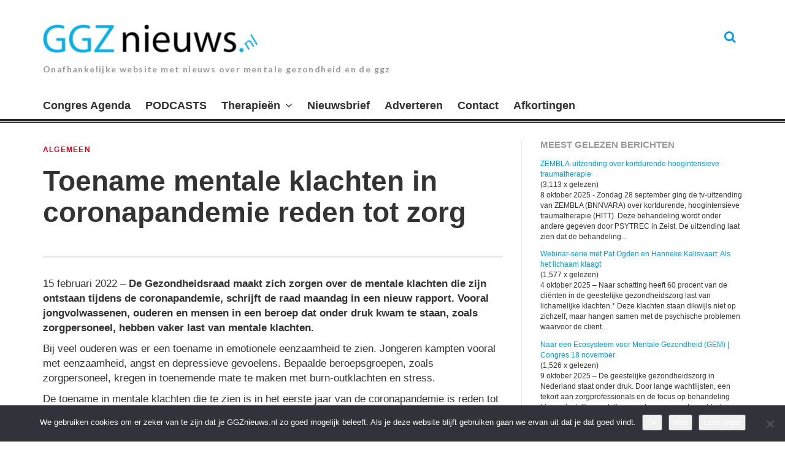

--- FILE ---
content_type: text/html; charset=UTF-8
request_url: https://www.ggznieuws.nl/toename-mentale-klachten-in-coronapandemie-reden-tot-zorg/
body_size: 17575
content:
<!DOCTYPE html>
<html lang="nl-NL">
<head>

<meta charset="UTF-8">
<meta name="viewport" content="width=device-width, initial-scale=1">
<link rel="profile" href="http://gmpg.org/xfn/11">
<link rel="pingback" href="https://www.ggznieuws.nl/xmlrpc.php">
<meta name='robots' content='index, follow, max-image-preview:large, max-snippet:-1, max-video-preview:-1' />

	<!-- This site is optimized with the Yoast SEO plugin v26.7 - https://yoast.com/wordpress/plugins/seo/ -->
	<title>Toename mentale klachten in coronapandemie reden tot zorg -</title>
	<meta name="description" content="De Gezondheidsraad maakt zich zorgen over de mentale klachten die zijn ontstaan tijdens de coronapandemie, schrijft de raad in een nieuw rapport." />
	<link rel="canonical" href="https://www.ggznieuws.nl/toename-mentale-klachten-in-coronapandemie-reden-tot-zorg/" />
	<meta property="og:locale" content="nl_NL" />
	<meta property="og:type" content="article" />
	<meta property="og:title" content="Toename mentale klachten in coronapandemie reden tot zorg -" />
	<meta property="og:description" content="De Gezondheidsraad maakt zich zorgen over de mentale klachten die zijn ontstaan tijdens de coronapandemie, schrijft de raad in een nieuw rapport." />
	<meta property="og:url" content="https://www.ggznieuws.nl/toename-mentale-klachten-in-coronapandemie-reden-tot-zorg/" />
	<meta property="article:published_time" content="2022-02-15T06:28:40+00:00" />
	<meta property="og:image" content="https://www.ggznieuws.nl/wp-content/uploads/2020/04/man-4957154__340-e1585723740410.jpg" />
	<meta property="og:image:width" content="350" />
	<meta property="og:image:height" content="200" />
	<meta property="og:image:type" content="image/jpeg" />
	<meta name="author" content="Redactie" />
	<meta name="twitter:card" content="summary_large_image" />
	<meta name="twitter:creator" content="@Bart_Smith_1" />
	<meta name="twitter:site" content="@Bart_Smith_1" />
	<meta name="twitter:label1" content="Geschreven door" />
	<meta name="twitter:data1" content="Redactie" />
	<meta name="twitter:label2" content="Geschatte leestijd" />
	<meta name="twitter:data2" content="3 minuten" />
	<script type="application/ld+json" class="yoast-schema-graph">{"@context":"https://schema.org","@graph":[{"@type":"Article","@id":"https://www.ggznieuws.nl/toename-mentale-klachten-in-coronapandemie-reden-tot-zorg/#article","isPartOf":{"@id":"https://www.ggznieuws.nl/toename-mentale-klachten-in-coronapandemie-reden-tot-zorg/"},"author":{"name":"Redactie","@id":"https://www.ggznieuws.nl/#/schema/person/3a75a8b830925f2411cb496e4f5ad4dd"},"headline":"Toename mentale klachten in coronapandemie reden tot zorg","datePublished":"2022-02-15T06:28:40+00:00","mainEntityOfPage":{"@id":"https://www.ggznieuws.nl/toename-mentale-klachten-in-coronapandemie-reden-tot-zorg/"},"wordCount":434,"publisher":{"@id":"https://www.ggznieuws.nl/#/schema/person/3a75a8b830925f2411cb496e4f5ad4dd"},"image":{"@id":"https://www.ggznieuws.nl/toename-mentale-klachten-in-coronapandemie-reden-tot-zorg/#primaryimage"},"thumbnailUrl":"https://www.ggznieuws.nl/wp-content/uploads/2020/04/man-4957154__340-e1585723740410.jpg","keywords":["corona"],"articleSection":["Algemeen"],"inLanguage":"nl-NL"},{"@type":"WebPage","@id":"https://www.ggznieuws.nl/toename-mentale-klachten-in-coronapandemie-reden-tot-zorg/","url":"https://www.ggznieuws.nl/toename-mentale-klachten-in-coronapandemie-reden-tot-zorg/","name":"Toename mentale klachten in coronapandemie reden tot zorg -","isPartOf":{"@id":"https://www.ggznieuws.nl/#website"},"primaryImageOfPage":{"@id":"https://www.ggznieuws.nl/toename-mentale-klachten-in-coronapandemie-reden-tot-zorg/#primaryimage"},"image":{"@id":"https://www.ggznieuws.nl/toename-mentale-klachten-in-coronapandemie-reden-tot-zorg/#primaryimage"},"thumbnailUrl":"https://www.ggznieuws.nl/wp-content/uploads/2020/04/man-4957154__340-e1585723740410.jpg","datePublished":"2022-02-15T06:28:40+00:00","description":"De Gezondheidsraad maakt zich zorgen over de mentale klachten die zijn ontstaan tijdens de coronapandemie, schrijft de raad in een nieuw rapport.","breadcrumb":{"@id":"https://www.ggznieuws.nl/toename-mentale-klachten-in-coronapandemie-reden-tot-zorg/#breadcrumb"},"inLanguage":"nl-NL","potentialAction":[{"@type":"ReadAction","target":["https://www.ggznieuws.nl/toename-mentale-klachten-in-coronapandemie-reden-tot-zorg/"]}]},{"@type":"ImageObject","inLanguage":"nl-NL","@id":"https://www.ggznieuws.nl/toename-mentale-klachten-in-coronapandemie-reden-tot-zorg/#primaryimage","url":"https://www.ggznieuws.nl/wp-content/uploads/2020/04/man-4957154__340-e1585723740410.jpg","contentUrl":"https://www.ggznieuws.nl/wp-content/uploads/2020/04/man-4957154__340-e1585723740410.jpg","width":350,"height":200,"caption":"coronapandemie, post-covid, posttraumatische stressstoornis, mentaal welbevinden, lockdown, COVID-19, pandemie, coronapandemie , mentale gezondheid, angst, depressie, WHO, coronapandemie, coronacrisis , psychisch ongezond, veerkracht, werk en inkomen, covid-19, coronacrisis, mensen met autisme, panel psychisch gezien, suïcides, coronapandemie,"},{"@type":"BreadcrumbList","@id":"https://www.ggznieuws.nl/toename-mentale-klachten-in-coronapandemie-reden-tot-zorg/#breadcrumb","itemListElement":[{"@type":"ListItem","position":1,"name":"Home","item":"https://www.ggznieuws.nl/"},{"@type":"ListItem","position":2,"name":"Toename mentale klachten in coronapandemie reden tot zorg"}]},{"@type":"WebSite","@id":"https://www.ggznieuws.nl/#website","url":"https://www.ggznieuws.nl/","name":"ggznieuws.nl","description":"Onafhankelijke website met nieuws over mentale gezondheid en de ggz","publisher":{"@id":"https://www.ggznieuws.nl/#/schema/person/3a75a8b830925f2411cb496e4f5ad4dd"},"potentialAction":[{"@type":"SearchAction","target":{"@type":"EntryPoint","urlTemplate":"https://www.ggznieuws.nl/?s={search_term_string}"},"query-input":{"@type":"PropertyValueSpecification","valueRequired":true,"valueName":"search_term_string"}}],"inLanguage":"nl-NL"},{"@type":["Person","Organization"],"@id":"https://www.ggznieuws.nl/#/schema/person/3a75a8b830925f2411cb496e4f5ad4dd","name":"Redactie","logo":{"@id":"https://www.ggznieuws.nl/#/schema/person/image/"},"url":"https://www.ggznieuws.nl/author/redactie/"}]}</script>
	<!-- / Yoast SEO plugin. -->


<link rel='dns-prefetch' href='//www.ggznieuws.nl' />
<link rel='dns-prefetch' href='//fonts.googleapis.com' />
<link rel="alternate" type="application/rss+xml" title=" &raquo; feed" href="https://www.ggznieuws.nl/feed/" />
<link rel="alternate" type="application/rss+xml" title=" &raquo; reacties feed" href="https://www.ggznieuws.nl/comments/feed/" />
<link rel="alternate" title="oEmbed (JSON)" type="application/json+oembed" href="https://www.ggznieuws.nl/wp-json/oembed/1.0/embed?url=https%3A%2F%2Fwww.ggznieuws.nl%2Ftoename-mentale-klachten-in-coronapandemie-reden-tot-zorg%2F" />
<link rel="alternate" title="oEmbed (XML)" type="text/xml+oembed" href="https://www.ggznieuws.nl/wp-json/oembed/1.0/embed?url=https%3A%2F%2Fwww.ggznieuws.nl%2Ftoename-mentale-klachten-in-coronapandemie-reden-tot-zorg%2F&#038;format=xml" />
<!-- www.ggznieuws.nl is managing ads with Advanced Ads 2.0.16 – https://wpadvancedads.com/ --><script id="ggzni-ready">
			window.advanced_ads_ready=function(e,a){a=a||"complete";var d=function(e){return"interactive"===a?"loading"!==e:"complete"===e};d(document.readyState)?e():document.addEventListener("readystatechange",(function(a){d(a.target.readyState)&&e()}),{once:"interactive"===a})},window.advanced_ads_ready_queue=window.advanced_ads_ready_queue||[];		</script>
		<style id='wp-img-auto-sizes-contain-inline-css' type='text/css'>
img:is([sizes=auto i],[sizes^="auto," i]){contain-intrinsic-size:3000px 1500px}
/*# sourceURL=wp-img-auto-sizes-contain-inline-css */
</style>
<style id='wp-emoji-styles-inline-css' type='text/css'>

	img.wp-smiley, img.emoji {
		display: inline !important;
		border: none !important;
		box-shadow: none !important;
		height: 1em !important;
		width: 1em !important;
		margin: 0 0.07em !important;
		vertical-align: -0.1em !important;
		background: none !important;
		padding: 0 !important;
	}
/*# sourceURL=wp-emoji-styles-inline-css */
</style>
<style id='wp-block-library-inline-css' type='text/css'>
:root{--wp-block-synced-color:#7a00df;--wp-block-synced-color--rgb:122,0,223;--wp-bound-block-color:var(--wp-block-synced-color);--wp-editor-canvas-background:#ddd;--wp-admin-theme-color:#007cba;--wp-admin-theme-color--rgb:0,124,186;--wp-admin-theme-color-darker-10:#006ba1;--wp-admin-theme-color-darker-10--rgb:0,107,160.5;--wp-admin-theme-color-darker-20:#005a87;--wp-admin-theme-color-darker-20--rgb:0,90,135;--wp-admin-border-width-focus:2px}@media (min-resolution:192dpi){:root{--wp-admin-border-width-focus:1.5px}}.wp-element-button{cursor:pointer}:root .has-very-light-gray-background-color{background-color:#eee}:root .has-very-dark-gray-background-color{background-color:#313131}:root .has-very-light-gray-color{color:#eee}:root .has-very-dark-gray-color{color:#313131}:root .has-vivid-green-cyan-to-vivid-cyan-blue-gradient-background{background:linear-gradient(135deg,#00d084,#0693e3)}:root .has-purple-crush-gradient-background{background:linear-gradient(135deg,#34e2e4,#4721fb 50%,#ab1dfe)}:root .has-hazy-dawn-gradient-background{background:linear-gradient(135deg,#faaca8,#dad0ec)}:root .has-subdued-olive-gradient-background{background:linear-gradient(135deg,#fafae1,#67a671)}:root .has-atomic-cream-gradient-background{background:linear-gradient(135deg,#fdd79a,#004a59)}:root .has-nightshade-gradient-background{background:linear-gradient(135deg,#330968,#31cdcf)}:root .has-midnight-gradient-background{background:linear-gradient(135deg,#020381,#2874fc)}:root{--wp--preset--font-size--normal:16px;--wp--preset--font-size--huge:42px}.has-regular-font-size{font-size:1em}.has-larger-font-size{font-size:2.625em}.has-normal-font-size{font-size:var(--wp--preset--font-size--normal)}.has-huge-font-size{font-size:var(--wp--preset--font-size--huge)}.has-text-align-center{text-align:center}.has-text-align-left{text-align:left}.has-text-align-right{text-align:right}.has-fit-text{white-space:nowrap!important}#end-resizable-editor-section{display:none}.aligncenter{clear:both}.items-justified-left{justify-content:flex-start}.items-justified-center{justify-content:center}.items-justified-right{justify-content:flex-end}.items-justified-space-between{justify-content:space-between}.screen-reader-text{border:0;clip-path:inset(50%);height:1px;margin:-1px;overflow:hidden;padding:0;position:absolute;width:1px;word-wrap:normal!important}.screen-reader-text:focus{background-color:#ddd;clip-path:none;color:#444;display:block;font-size:1em;height:auto;left:5px;line-height:normal;padding:15px 23px 14px;text-decoration:none;top:5px;width:auto;z-index:100000}html :where(.has-border-color){border-style:solid}html :where([style*=border-top-color]){border-top-style:solid}html :where([style*=border-right-color]){border-right-style:solid}html :where([style*=border-bottom-color]){border-bottom-style:solid}html :where([style*=border-left-color]){border-left-style:solid}html :where([style*=border-width]){border-style:solid}html :where([style*=border-top-width]){border-top-style:solid}html :where([style*=border-right-width]){border-right-style:solid}html :where([style*=border-bottom-width]){border-bottom-style:solid}html :where([style*=border-left-width]){border-left-style:solid}html :where(img[class*=wp-image-]){height:auto;max-width:100%}:where(figure){margin:0 0 1em}html :where(.is-position-sticky){--wp-admin--admin-bar--position-offset:var(--wp-admin--admin-bar--height,0px)}@media screen and (max-width:600px){html :where(.is-position-sticky){--wp-admin--admin-bar--position-offset:0px}}

/*# sourceURL=wp-block-library-inline-css */
</style><style id='global-styles-inline-css' type='text/css'>
:root{--wp--preset--aspect-ratio--square: 1;--wp--preset--aspect-ratio--4-3: 4/3;--wp--preset--aspect-ratio--3-4: 3/4;--wp--preset--aspect-ratio--3-2: 3/2;--wp--preset--aspect-ratio--2-3: 2/3;--wp--preset--aspect-ratio--16-9: 16/9;--wp--preset--aspect-ratio--9-16: 9/16;--wp--preset--color--black: #000000;--wp--preset--color--cyan-bluish-gray: #abb8c3;--wp--preset--color--white: #ffffff;--wp--preset--color--pale-pink: #f78da7;--wp--preset--color--vivid-red: #cf2e2e;--wp--preset--color--luminous-vivid-orange: #ff6900;--wp--preset--color--luminous-vivid-amber: #fcb900;--wp--preset--color--light-green-cyan: #7bdcb5;--wp--preset--color--vivid-green-cyan: #00d084;--wp--preset--color--pale-cyan-blue: #8ed1fc;--wp--preset--color--vivid-cyan-blue: #0693e3;--wp--preset--color--vivid-purple: #9b51e0;--wp--preset--gradient--vivid-cyan-blue-to-vivid-purple: linear-gradient(135deg,rgb(6,147,227) 0%,rgb(155,81,224) 100%);--wp--preset--gradient--light-green-cyan-to-vivid-green-cyan: linear-gradient(135deg,rgb(122,220,180) 0%,rgb(0,208,130) 100%);--wp--preset--gradient--luminous-vivid-amber-to-luminous-vivid-orange: linear-gradient(135deg,rgb(252,185,0) 0%,rgb(255,105,0) 100%);--wp--preset--gradient--luminous-vivid-orange-to-vivid-red: linear-gradient(135deg,rgb(255,105,0) 0%,rgb(207,46,46) 100%);--wp--preset--gradient--very-light-gray-to-cyan-bluish-gray: linear-gradient(135deg,rgb(238,238,238) 0%,rgb(169,184,195) 100%);--wp--preset--gradient--cool-to-warm-spectrum: linear-gradient(135deg,rgb(74,234,220) 0%,rgb(151,120,209) 20%,rgb(207,42,186) 40%,rgb(238,44,130) 60%,rgb(251,105,98) 80%,rgb(254,248,76) 100%);--wp--preset--gradient--blush-light-purple: linear-gradient(135deg,rgb(255,206,236) 0%,rgb(152,150,240) 100%);--wp--preset--gradient--blush-bordeaux: linear-gradient(135deg,rgb(254,205,165) 0%,rgb(254,45,45) 50%,rgb(107,0,62) 100%);--wp--preset--gradient--luminous-dusk: linear-gradient(135deg,rgb(255,203,112) 0%,rgb(199,81,192) 50%,rgb(65,88,208) 100%);--wp--preset--gradient--pale-ocean: linear-gradient(135deg,rgb(255,245,203) 0%,rgb(182,227,212) 50%,rgb(51,167,181) 100%);--wp--preset--gradient--electric-grass: linear-gradient(135deg,rgb(202,248,128) 0%,rgb(113,206,126) 100%);--wp--preset--gradient--midnight: linear-gradient(135deg,rgb(2,3,129) 0%,rgb(40,116,252) 100%);--wp--preset--font-size--small: 13px;--wp--preset--font-size--medium: 20px;--wp--preset--font-size--large: 36px;--wp--preset--font-size--x-large: 42px;--wp--preset--spacing--20: 0.44rem;--wp--preset--spacing--30: 0.67rem;--wp--preset--spacing--40: 1rem;--wp--preset--spacing--50: 1.5rem;--wp--preset--spacing--60: 2.25rem;--wp--preset--spacing--70: 3.38rem;--wp--preset--spacing--80: 5.06rem;--wp--preset--shadow--natural: 6px 6px 9px rgba(0, 0, 0, 0.2);--wp--preset--shadow--deep: 12px 12px 50px rgba(0, 0, 0, 0.4);--wp--preset--shadow--sharp: 6px 6px 0px rgba(0, 0, 0, 0.2);--wp--preset--shadow--outlined: 6px 6px 0px -3px rgb(255, 255, 255), 6px 6px rgb(0, 0, 0);--wp--preset--shadow--crisp: 6px 6px 0px rgb(0, 0, 0);}:where(.is-layout-flex){gap: 0.5em;}:where(.is-layout-grid){gap: 0.5em;}body .is-layout-flex{display: flex;}.is-layout-flex{flex-wrap: wrap;align-items: center;}.is-layout-flex > :is(*, div){margin: 0;}body .is-layout-grid{display: grid;}.is-layout-grid > :is(*, div){margin: 0;}:where(.wp-block-columns.is-layout-flex){gap: 2em;}:where(.wp-block-columns.is-layout-grid){gap: 2em;}:where(.wp-block-post-template.is-layout-flex){gap: 1.25em;}:where(.wp-block-post-template.is-layout-grid){gap: 1.25em;}.has-black-color{color: var(--wp--preset--color--black) !important;}.has-cyan-bluish-gray-color{color: var(--wp--preset--color--cyan-bluish-gray) !important;}.has-white-color{color: var(--wp--preset--color--white) !important;}.has-pale-pink-color{color: var(--wp--preset--color--pale-pink) !important;}.has-vivid-red-color{color: var(--wp--preset--color--vivid-red) !important;}.has-luminous-vivid-orange-color{color: var(--wp--preset--color--luminous-vivid-orange) !important;}.has-luminous-vivid-amber-color{color: var(--wp--preset--color--luminous-vivid-amber) !important;}.has-light-green-cyan-color{color: var(--wp--preset--color--light-green-cyan) !important;}.has-vivid-green-cyan-color{color: var(--wp--preset--color--vivid-green-cyan) !important;}.has-pale-cyan-blue-color{color: var(--wp--preset--color--pale-cyan-blue) !important;}.has-vivid-cyan-blue-color{color: var(--wp--preset--color--vivid-cyan-blue) !important;}.has-vivid-purple-color{color: var(--wp--preset--color--vivid-purple) !important;}.has-black-background-color{background-color: var(--wp--preset--color--black) !important;}.has-cyan-bluish-gray-background-color{background-color: var(--wp--preset--color--cyan-bluish-gray) !important;}.has-white-background-color{background-color: var(--wp--preset--color--white) !important;}.has-pale-pink-background-color{background-color: var(--wp--preset--color--pale-pink) !important;}.has-vivid-red-background-color{background-color: var(--wp--preset--color--vivid-red) !important;}.has-luminous-vivid-orange-background-color{background-color: var(--wp--preset--color--luminous-vivid-orange) !important;}.has-luminous-vivid-amber-background-color{background-color: var(--wp--preset--color--luminous-vivid-amber) !important;}.has-light-green-cyan-background-color{background-color: var(--wp--preset--color--light-green-cyan) !important;}.has-vivid-green-cyan-background-color{background-color: var(--wp--preset--color--vivid-green-cyan) !important;}.has-pale-cyan-blue-background-color{background-color: var(--wp--preset--color--pale-cyan-blue) !important;}.has-vivid-cyan-blue-background-color{background-color: var(--wp--preset--color--vivid-cyan-blue) !important;}.has-vivid-purple-background-color{background-color: var(--wp--preset--color--vivid-purple) !important;}.has-black-border-color{border-color: var(--wp--preset--color--black) !important;}.has-cyan-bluish-gray-border-color{border-color: var(--wp--preset--color--cyan-bluish-gray) !important;}.has-white-border-color{border-color: var(--wp--preset--color--white) !important;}.has-pale-pink-border-color{border-color: var(--wp--preset--color--pale-pink) !important;}.has-vivid-red-border-color{border-color: var(--wp--preset--color--vivid-red) !important;}.has-luminous-vivid-orange-border-color{border-color: var(--wp--preset--color--luminous-vivid-orange) !important;}.has-luminous-vivid-amber-border-color{border-color: var(--wp--preset--color--luminous-vivid-amber) !important;}.has-light-green-cyan-border-color{border-color: var(--wp--preset--color--light-green-cyan) !important;}.has-vivid-green-cyan-border-color{border-color: var(--wp--preset--color--vivid-green-cyan) !important;}.has-pale-cyan-blue-border-color{border-color: var(--wp--preset--color--pale-cyan-blue) !important;}.has-vivid-cyan-blue-border-color{border-color: var(--wp--preset--color--vivid-cyan-blue) !important;}.has-vivid-purple-border-color{border-color: var(--wp--preset--color--vivid-purple) !important;}.has-vivid-cyan-blue-to-vivid-purple-gradient-background{background: var(--wp--preset--gradient--vivid-cyan-blue-to-vivid-purple) !important;}.has-light-green-cyan-to-vivid-green-cyan-gradient-background{background: var(--wp--preset--gradient--light-green-cyan-to-vivid-green-cyan) !important;}.has-luminous-vivid-amber-to-luminous-vivid-orange-gradient-background{background: var(--wp--preset--gradient--luminous-vivid-amber-to-luminous-vivid-orange) !important;}.has-luminous-vivid-orange-to-vivid-red-gradient-background{background: var(--wp--preset--gradient--luminous-vivid-orange-to-vivid-red) !important;}.has-very-light-gray-to-cyan-bluish-gray-gradient-background{background: var(--wp--preset--gradient--very-light-gray-to-cyan-bluish-gray) !important;}.has-cool-to-warm-spectrum-gradient-background{background: var(--wp--preset--gradient--cool-to-warm-spectrum) !important;}.has-blush-light-purple-gradient-background{background: var(--wp--preset--gradient--blush-light-purple) !important;}.has-blush-bordeaux-gradient-background{background: var(--wp--preset--gradient--blush-bordeaux) !important;}.has-luminous-dusk-gradient-background{background: var(--wp--preset--gradient--luminous-dusk) !important;}.has-pale-ocean-gradient-background{background: var(--wp--preset--gradient--pale-ocean) !important;}.has-electric-grass-gradient-background{background: var(--wp--preset--gradient--electric-grass) !important;}.has-midnight-gradient-background{background: var(--wp--preset--gradient--midnight) !important;}.has-small-font-size{font-size: var(--wp--preset--font-size--small) !important;}.has-medium-font-size{font-size: var(--wp--preset--font-size--medium) !important;}.has-large-font-size{font-size: var(--wp--preset--font-size--large) !important;}.has-x-large-font-size{font-size: var(--wp--preset--font-size--x-large) !important;}
/*# sourceURL=global-styles-inline-css */
</style>

<style id='classic-theme-styles-inline-css' type='text/css'>
/*! This file is auto-generated */
.wp-block-button__link{color:#fff;background-color:#32373c;border-radius:9999px;box-shadow:none;text-decoration:none;padding:calc(.667em + 2px) calc(1.333em + 2px);font-size:1.125em}.wp-block-file__button{background:#32373c;color:#fff;text-decoration:none}
/*# sourceURL=/wp-includes/css/classic-themes.min.css */
</style>
<link rel='stylesheet' id='cookie-notice-front-css' href='https://www.ggznieuws.nl/wp-content/plugins/cookie-notice/css/front.min.css?ver=2.5.11' type='text/css' media='all' />
<link rel='stylesheet' id='parent-style-css' href='https://www.ggznieuws.nl/wp-content/themes/thebreakingnews/style.css?ver=6.9' type='text/css' media='all' />
<link rel='stylesheet' id='thebreakingnews-fonts-css' href='//fonts.googleapis.com/css?family=PT+Serif%3A400%2C700%7CLato%3A+400%2C700%2C900&#038;subset=latin%2Clatin-ext%2Ccyrillic%2Ccyrillic-ext' type='text/css' media='all' />
<link rel='stylesheet' id='thebreakingnews-icons-css' href='https://www.ggznieuws.nl/wp-content/themes/thebreakingnews/css/font-awesome.css?ver=4.2.0' type='text/css' media='all' />
<link rel='stylesheet' id='thebreakingnews-framework-css' href='https://www.ggznieuws.nl/wp-content/themes/thebreakingnews/css/bootstrap.css?ver=3.2.0' type='text/css' media='all' />
<link rel='stylesheet' id='thebreakingnews-style-css' href='https://www.ggznieuws.nl/wp-content/themes/ggznieuws/style.css?ver=6.9' type='text/css' media='all' />
<script type="text/javascript" src="https://www.ggznieuws.nl/wp-includes/js/jquery/jquery.min.js?ver=3.7.1" id="jquery-core-js"></script>
<script type="text/javascript" src="https://www.ggznieuws.nl/wp-includes/js/jquery/jquery-migrate.min.js?ver=3.4.1" id="jquery-migrate-js"></script>
<link rel="https://api.w.org/" href="https://www.ggznieuws.nl/wp-json/" /><link rel="alternate" title="JSON" type="application/json" href="https://www.ggznieuws.nl/wp-json/wp/v2/posts/59770" /><link rel="EditURI" type="application/rsd+xml" title="RSD" href="https://www.ggznieuws.nl/xmlrpc.php?rsd" />
<meta name="generator" content="WordPress 6.9" />
<link rel='shortlink' href='https://www.ggznieuws.nl/?p=59770' />
	<!--[if lt IE 9]>
	<script src="https://www.ggznieuws.nl/wp-content/themes/thebreakingnews/js/html5.js"></script>
	<script src="https://www.ggznieuws.nl/wp-content/themes/thebreakingnews/js/respond.js"></script>
	<![endif]-->
	<link rel="shortcut icon" href="https://www.ggznieuws.nl/wp-content/uploads/2025/08/Unknown.png" title="Favicon" />
		<style type="text/css" id="wp-custom-css">
			/* .more-link::after {
 content: "Lees verder";
}
 */
.website-logo {
	max-width: 350px;
}

.widget_mostreadpostswidget li {
	margin-bottom:1em;
}

.mailpoet_form {
	padding:0 !important;
}		</style>
		<link rel='stylesheet' id='mailpoet_public-css' href='https://www.ggznieuws.nl/wp-content/plugins/mailpoet/assets/dist/css/mailpoet-public.eb66e3ab.css?ver=6.9' type='text/css' media='all' />
<link rel='stylesheet' id='mailpoet_custom_fonts_0-css' href='https://fonts.googleapis.com/css?family=Abril+FatFace%3A400%2C400i%2C700%2C700i%7CAlegreya%3A400%2C400i%2C700%2C700i%7CAlegreya+Sans%3A400%2C400i%2C700%2C700i%7CAmatic+SC%3A400%2C400i%2C700%2C700i%7CAnonymous+Pro%3A400%2C400i%2C700%2C700i%7CArchitects+Daughter%3A400%2C400i%2C700%2C700i%7CArchivo%3A400%2C400i%2C700%2C700i%7CArchivo+Narrow%3A400%2C400i%2C700%2C700i%7CAsap%3A400%2C400i%2C700%2C700i%7CBarlow%3A400%2C400i%2C700%2C700i%7CBioRhyme%3A400%2C400i%2C700%2C700i%7CBonbon%3A400%2C400i%2C700%2C700i%7CCabin%3A400%2C400i%2C700%2C700i%7CCairo%3A400%2C400i%2C700%2C700i%7CCardo%3A400%2C400i%2C700%2C700i%7CChivo%3A400%2C400i%2C700%2C700i%7CConcert+One%3A400%2C400i%2C700%2C700i%7CCormorant%3A400%2C400i%2C700%2C700i%7CCrimson+Text%3A400%2C400i%2C700%2C700i%7CEczar%3A400%2C400i%2C700%2C700i%7CExo+2%3A400%2C400i%2C700%2C700i%7CFira+Sans%3A400%2C400i%2C700%2C700i%7CFjalla+One%3A400%2C400i%2C700%2C700i%7CFrank+Ruhl+Libre%3A400%2C400i%2C700%2C700i%7CGreat+Vibes%3A400%2C400i%2C700%2C700i&#038;ver=6.9' type='text/css' media='all' />
<link rel='stylesheet' id='mailpoet_custom_fonts_1-css' href='https://fonts.googleapis.com/css?family=Heebo%3A400%2C400i%2C700%2C700i%7CIBM+Plex%3A400%2C400i%2C700%2C700i%7CInconsolata%3A400%2C400i%2C700%2C700i%7CIndie+Flower%3A400%2C400i%2C700%2C700i%7CInknut+Antiqua%3A400%2C400i%2C700%2C700i%7CInter%3A400%2C400i%2C700%2C700i%7CKarla%3A400%2C400i%2C700%2C700i%7CLibre+Baskerville%3A400%2C400i%2C700%2C700i%7CLibre+Franklin%3A400%2C400i%2C700%2C700i%7CMontserrat%3A400%2C400i%2C700%2C700i%7CNeuton%3A400%2C400i%2C700%2C700i%7CNotable%3A400%2C400i%2C700%2C700i%7CNothing+You+Could+Do%3A400%2C400i%2C700%2C700i%7CNoto+Sans%3A400%2C400i%2C700%2C700i%7CNunito%3A400%2C400i%2C700%2C700i%7COld+Standard+TT%3A400%2C400i%2C700%2C700i%7COxygen%3A400%2C400i%2C700%2C700i%7CPacifico%3A400%2C400i%2C700%2C700i%7CPoppins%3A400%2C400i%2C700%2C700i%7CProza+Libre%3A400%2C400i%2C700%2C700i%7CPT+Sans%3A400%2C400i%2C700%2C700i%7CPT+Serif%3A400%2C400i%2C700%2C700i%7CRakkas%3A400%2C400i%2C700%2C700i%7CReenie+Beanie%3A400%2C400i%2C700%2C700i%7CRoboto+Slab%3A400%2C400i%2C700%2C700i&#038;ver=6.9' type='text/css' media='all' />
<link rel='stylesheet' id='mailpoet_custom_fonts_2-css' href='https://fonts.googleapis.com/css?family=Ropa+Sans%3A400%2C400i%2C700%2C700i%7CRubik%3A400%2C400i%2C700%2C700i%7CShadows+Into+Light%3A400%2C400i%2C700%2C700i%7CSpace+Mono%3A400%2C400i%2C700%2C700i%7CSpectral%3A400%2C400i%2C700%2C700i%7CSue+Ellen+Francisco%3A400%2C400i%2C700%2C700i%7CTitillium+Web%3A400%2C400i%2C700%2C700i%7CUbuntu%3A400%2C400i%2C700%2C700i%7CVarela%3A400%2C400i%2C700%2C700i%7CVollkorn%3A400%2C400i%2C700%2C700i%7CWork+Sans%3A400%2C400i%2C700%2C700i%7CYatra+One%3A400%2C400i%2C700%2C700i&#038;ver=6.9' type='text/css' media='all' />
</head>

<body class="wp-singular post-template-default single single-post postid-59770 single-format-link wp-theme-thebreakingnews wp-child-theme-ggznieuws cookies-not-set group-blog aa-prefix-ggzni- aa-disabled-bots" itemscope="itemscope" itemtype="http://schema.org/WebPage">
<!-- Facebook like box -->
<div id="fb-root"></div>
<script>(function(d, s, id) {
var js, fjs = d.getElementsByTagName(s)[0];
if (d.getElementById(id)) return;
js = d.createElement(s); js.id = id;
js.src = "//connect.facebook.net/nl_NL/sdk.js#xfbml=1&version=v2.6";
fjs.parentNode.insertBefore(js, fjs);
}(document, 'script', 'facebook-jssdk'));</script>
<!-- / Facebook like box -->

<div id="page" class="hfeed site">
	<a class="skip-link screen-reader-text" href="#content">Ga naar de inhoud.</a>

	<div id="header-search-box">
		<div class="container">
			<form method="get" class="header-searchform form-inline" action="https://www.ggznieuws.nl/" role="search">
				<div class="header-searchform-inner">
					<input type="text" class="field" name="s" value="" id="s" placeholder="Hint: om te zoeken vul een ziektebeeld in..." />
					<button type="submit" class="submit"><i class="fa fa-search" title="search button"></i></button>
				</div><!-- .header-searchform-inner -->
			</form><!-- .header-searchform -->
		</div><!-- .container -->
	</div><!-- .header-search-box -->

	<header id="masthead" class="site-header" role="banner" itemscope="itemscope" itemtype="http://schema.org/WPHeader">

		
		<div class="container">
			<div class="clearfix header-inner">

				<div class="site-branding pull-left">
										<div class="website-logo">
						<a href="https://www.ggznieuws.nl/" rel="home">
							<img src="https://www.ggznieuws.nl/wp-content/uploads/2025/09/cropped-Scherm­afbeelding-2025-09-01-om-16.09.11.png" alt="" />
						</a>
					</div><!-- .website-logo -->
					
					<h1 class="site-title main-font" itemprop="headline"><a href="https://www.ggznieuws.nl/" rel="home"></a></h1>
					<h2 class="site-description main-font has-opacity" itemprop="description">Onafhankelijke website met nieuws over mentale gezondheid en de ggz</h2>
				</div><!-- .site-branding -->

				<div class="header-controls pull-right">
										<a id="header-search-button" href="#"><i class="fa fa-search"></i></a>

					
				</div><!-- .header-controls -->
			</div><!-- .header-inner -->
		</div><!-- .container -->

		<div class="container">
			<div id="mobile-site-navigation"></div><!-- #mobile-site-navigation -->
		</div><!-- .container -->

		<nav id="site-navigation" class="main-navigation" role="navigation" data-small-nav-title="Menu" itemscope="itemscope" itemtype="http://schema.org/SiteNavigationElement">
			<div class="container">
							<ul id="menu-hoofdmenu" class="nav-bar"><li id="menu-item-41506" class="menu-item menu-item-type-post_type menu-item-object-page menu-item-41506"><a href="https://www.ggznieuws.nl/congres-agenda/">Congres Agenda</a></li>
<li id="menu-item-67978" class="menu-item menu-item-type-post_type menu-item-object-page menu-item-67978"><a href="https://www.ggznieuws.nl/podcasts/">PODCASTS</a></li>
<li id="menu-item-53941" class="menu-item menu-item-type-post_type menu-item-object-page menu-item-has-children menu-item-53941"><a href="https://www.ggznieuws.nl/therapieen/">Therapieën</a>
<ul class="sub-menu">
	<li id="menu-item-39293" class="menu-item menu-item-type-post_type menu-item-object-page menu-item-has-children menu-item-39293"><a href="https://www.ggznieuws.nl/overzicht-psychische-aandoeningen/">Aandoeningen</a>
	<ul class="sub-menu">
		<li id="menu-item-57968" class="menu-item menu-item-type-post_type menu-item-object-page menu-item-57968"><a href="https://www.ggznieuws.nl/adhd/">ADHD</a></li>
		<li id="menu-item-40065" class="menu-item menu-item-type-post_type menu-item-object-page menu-item-40065"><a href="https://www.ggznieuws.nl/overzicht-psychische-aandoeningen/anorexia-nervosa/">Anorexia nervosa</a></li>
		<li id="menu-item-55619" class="menu-item menu-item-type-post_type menu-item-object-page menu-item-55619"><a href="https://www.ggznieuws.nl/overzicht-psychische-aandoeningen/angststoornis/">Angststoornis</a></li>
		<li id="menu-item-39294" class="menu-item menu-item-type-post_type menu-item-object-page menu-item-39294"><a href="https://www.ggznieuws.nl/overzicht-psychische-aandoeningen/autisme-3/">Autisme</a></li>
		<li id="menu-item-46986" class="menu-item menu-item-type-post_type menu-item-object-page menu-item-46986"><a href="https://www.ggznieuws.nl/overzicht-psychische-aandoeningen/bipoliare-stoornis/">Bipolaire stoornis</a></li>
		<li id="menu-item-39296" class="menu-item menu-item-type-post_type menu-item-object-page menu-item-39296"><a href="https://www.ggznieuws.nl/overzicht-psychische-aandoeningen/borderline-2/">Borderline</a></li>
		<li id="menu-item-39298" class="menu-item menu-item-type-post_type menu-item-object-page menu-item-39298"><a href="https://www.ggznieuws.nl/overzicht-psychische-aandoeningen/depressie/">Depressie</a></li>
		<li id="menu-item-61202" class="menu-item menu-item-type-post_type menu-item-object-page menu-item-61202"><a href="https://www.ggznieuws.nl/overzicht-psychische-aandoeningen/dwangmatige-persoonlijkheidsstoornis/">Dwangmatige persoonlijkheidsstoornis</a></li>
		<li id="menu-item-61198" class="menu-item menu-item-type-post_type menu-item-object-page menu-item-61198"><a href="https://www.ggznieuws.nl/paniekstoornis/">Paniekstoornis</a></li>
		<li id="menu-item-39297" class="menu-item menu-item-type-post_type menu-item-object-page menu-item-39297"><a href="https://www.ggznieuws.nl/overzicht-psychische-aandoeningen/psychose/">Psychose</a></li>
		<li id="menu-item-41606" class="menu-item menu-item-type-post_type menu-item-object-page menu-item-41606"><a href="https://www.ggznieuws.nl/overzicht-psychische-aandoeningen/ptss/">PTSS</a></li>
	</ul>
</li>
</ul>
</li>
<li id="menu-item-39827" class="menu-item menu-item-type-post_type menu-item-object-page menu-item-39827"><a href="https://www.ggznieuws.nl/aanmelding-nieuwsbrief/">Nieuwsbrief</a></li>
<li id="menu-item-30144" class="menu-item menu-item-type-post_type menu-item-object-page menu-item-30144"><a href="https://www.ggznieuws.nl/adverteren-op-ggznieuws/">Adverteren</a></li>
<li id="menu-item-54052" class="menu-item menu-item-type-post_type menu-item-object-page menu-item-54052"><a href="https://www.ggznieuws.nl/contact/">Contact</a></li>
<li id="menu-item-65289" class="menu-item menu-item-type-post_type menu-item-object-page menu-item-65289"><a href="https://www.ggznieuws.nl/afkortingen-in-de-ggz/">Afkortingen</a></li>
</ul>						</div><!-- .container -->
		</nav><!-- #site-navigation -->
	</header><!-- #masthead -->

	<div id="content" class="site-content container">

		
				
		
<div class="row">
	<div id="primary" class="content-area col-lg-8 col-md-8">
		<main id="main" class="site-main" role="main" itemprop="mainContentOfPage">

				
									
<article id="post-59770" class="post-59770 post type-post status-publish format-link has-post-thumbnail hentry category-algemeen-2 tag-corona post_format-post-format-link" itemscope="itemscope" itemtype="http://schema.org/Article">
	<header class="entry-header">
		<div class="entry-category"><a href="https://www.ggznieuws.nl/category/algemeen-2/" rel="category tag" itemprop="articleSection">Algemeen</a></div><!-- .entry-category -->

		<h1 class="entry-title" itemprop="name headline">Toename mentale klachten in coronapandemie reden tot zorg</h1>
		<div class="entry-meta clearfix">
			
			
		</div><!-- .entry-meta -->
	</header><!-- .entry-header -->

	<div class="entry-content">

		
		
			
		
		<div itemprop="articleBody">
		<p>15 februari 2022 &#8211; <strong>De Gezondheidsraad maakt zich zorgen over de mentale klachten die zijn ontstaan tijdens de coronapandemie, schrijft de raad maandag in een nieuw rapport. Vooral jongvolwassenen, ouderen en mensen in een beroep dat onder druk kwam te staan, zoals zorgpersoneel, hebben vaker last van mentale klachten.</strong></p>
<p>Bij veel ouderen was er een toename in emotionele eenzaamheid te zien. Jongeren kampten vooral met eenzaamheid, angst en depressieve gevoelens. Bepaalde beroepsgroepen, zoals zorgpersoneel, kregen in toenemende mate te maken met burn-outklachten en stress.</p>
<p>De toename in mentale klachten die te zien is in het eerste jaar van de coronapandemie is reden tot zorg. De Gezondheidsraad adviseert de ontwikkelingen goed te volgen en te zorgen voor effectieve laagdrempelige hulp.</p>
<p><strong>Mentale gevolgen van de coronapandemie: een eerste inventarisatie</strong></p>
<p>De Gezondheidsraad heeft de stand van de wetenschap in kaart gebracht in het eerste jaar van de coronapandemie. Vooral jongvolwassenen, ouderen en beroepsgroepen die onder druk staan, zoals zorgpersoneel, hebben vaker last van mentale klachten. Daarnaast hebben meer mensen te maken gekregen met omstandigheden die de kans op mentale klachten vergroten, zoals financiële onzekerheid, onveilige thuissituaties en leerachterstanden. Het beeld dat naar voren komt, geeft reden tot zorg, vindt de raad. Van belang is de ontwikkelingen goed te blijven volgen en ook te bezien of de genomen initiatieven om de mentale gezondheid te versterken effectief en afdoende zijn. Daarnaast adviseert de commissie om geen nieuwe interventies te ontwikkelen, maar te zorgen voor implementatie van bestaande effectieve en laagdrempelige interventies. Ook is van belang te zorgen voor toegankelijke ondersteuning van kwetsbare groepen en voor continuïteit in het hulpaanbod, ondersteund met langjarige financiering.</p>
<p><strong>Kans dat deel klachten langdurig zal zijn</strong></p>
<p>Bij een deel van de bevolking zijn de klachten waarschijnlijk van voorbijgaande aard. Dit geldt bijvoorbeeld voor de angst om ernstig ziek te worden die mensen ervoeren in een periode<br />
dat er nog geen vaccin of weinig beschermings- materiaal was. Bij een nog onbekend deel van de bevolking bestaat de kans dat de klachten lang aanhouden. Wel is duidelijk of zijn er vermoedens dat bepaalde factoren die bijdragen aan verminderd mentaal welzijn tijdens de pandemie zijn versterkt. Daarbij gaat het om onveilige familie- of sociale omstandigheden van kinderen (huiselijk geweld, kindermishandeling, pesten), eenzaamheid bij vooral ouderen, onderwijs- of leerachterstand bij kinderen en adolescenten, financiële onzekerheid bij groepen die zwaar getroffen zijn door lockdown- maatregelen en een zware werkbelasting bij bijvoorbeeld zorgpersoneel.</p>
<ul>
<li>Download<a href="https://www.gezondheidsraad.nl/binaries/gezondheidsraad/documenten/adviezen/2022/02/14/mentale-gevolgen-van-de-coronapandemie-een-eerste-inventarisatie/Samenvatting_Mentale-gevolgen-van-de-coronapandemie-een-eerste-inventarisatie.pdf" target="_blank" rel="noopener"> &#8216;samenvatting Mentale gevolgen van de coronapandemie: een eerste inventarisatie&#8217;</a></li>
<li>Download<a href="https://www.gezondheidsraad.nl/binaries/gezondheidsraad/documenten/adviezen/2022/02/14/mentale-gevolgen-van-de-coronapandemie-een-eerste-inventarisatie/advies-Mentale-gevolgen-van-de-coronapandemie-een-eerste-inventarisatie2.pdf" target="_blank" rel="noopener"> &#8216;kernadvies Mentale gevolgen van de coronapandemie: een eerste inventarisatie&#8217;</a></li>
<li>Download<a href="https://www.gezondheidsraad.nl/binaries/gezondheidsraad/documenten/adviezen/2022/02/14/mentale-gevolgen-van-de-coronapandemie-een-eerste-inventarisatie/Achtergronddocument-Mentale-gevolgen-Corona_literatuur-en-risicofactoren.pdf" target="_blank" rel="noopener"> &#8216;achtergronddocument Overzicht literatuur en risicofactoren&#8217;</a></li>
</ul>
<p>Bron: <a href="https://www.gezondheidsraad.nl/documenten/adviezen/2022/02/14/mentale-gevolgen-van-de-coronapandemie-een-eerste-inventarisatie" target="_blank" rel="noopener">gezondheidsraad.nl </a></p>
<p style="font-style:italic; font-size:1.0em;">Dit bericht is 2326 keer gelezen.</p>		</div>

			</div><!-- .entry-content -->

	
	<footer class="entry-footer">

		<div class="entry-footer-inner">
		Dit artikel is gepost in <a href="https://www.ggznieuws.nl/category/algemeen-2/" rel="category tag" itemprop="articleSection">Algemeen</a> <span class="entry-tags">en getagged <a href="https://www.ggznieuws.nl/tag/corona/" rel="tag" itemprop="keywords">corona</a></span>. Sla de link op <a href="https://www.ggznieuws.nl/toename-mentale-klachten-in-coronapandemie-reden-tot-zorg/" rel="bookmark">link</a>.
				</div><!-- .entry-footer-inner -->

		
		
	</footer><!-- .entry-footer -->

	
	
	<div class="related-posts">
				<h5 class="subtitle main-font bold-font has-opacity">Je bent misschien ook geïnteresseerd in</h5>
		
		<div class="row">
		
			
			<div class="col-lg-6 col-md-6 clearfix related-item">

								<div class="related-thumb">
					<a href="https://www.ggznieuws.nl/brieven-aan-tweede-kamer-over-verbeterwet-jeugdzorg-en-aanpassing-zorgverzekeringswet/" class="post-thumb alignleft">
					<img width="200" height="200" src="https://www.ggznieuws.nl/wp-content/uploads/2019/10/bonding-1985863_960_720-200x200.jpg" class="attachment-thumb-image size-thumb-image wp-post-image" alt="drugspreventie, SEMPH, mentale gezondheid, mentale klachten, jeugdzorg, jeugdbescherming, jongvolwassenen ,euthanasie, polarisatie, kwetsbare jongeren, risicogedrag, jeugdzorgkinderen, jeugdzorg, LVB, gezondheidsmonitor jeugd, open jeugdhulp, ZIKOS, suïcidale gedachten, persoonlijkheid, mentale gezondheid bij jongeren , Belgische jongeren , NEET&#039;s, studenten, hervormingsagenda jeugd, mentale problemen bij jongeren , mentale problemen, jongvolwassenen, hervormingsagenda jeugd, lvb en psychische problemen, persoonlijkheidsstoornis, taboe, jeugdautoriteit, UNICEF-Jongerenadvies, jeugdbeschermingsmaatregel, mentale gezondheid, acute jeugdhulp, vermeiren, gesloten jeugdzorg. jeugdstelsel, generatie z, de tijd van je leven, Fonds 21 , SER jongerenplatform , langdurige ggz, mentale welzijn, persoonlijkheidsstoornissen, mentale gezondheid, jeugdzorg, jeugd-ggz, dwang, jongeren, depressieve klachten, wachtlijsten, mentaal welzijn," decoding="async" srcset="https://www.ggznieuws.nl/wp-content/uploads/2019/10/bonding-1985863_960_720-200x200.jpg 200w, https://www.ggznieuws.nl/wp-content/uploads/2019/10/bonding-1985863_960_720-150x150.jpg 150w" sizes="(max-width: 200px) 100vw, 200px" />					</a><!-- .thumb-link -->
				</div><!-- .related-thumb -->
				
				<div class="entry-category"><a href="https://www.ggznieuws.nl/category/algemeen-2/" rel="category tag" itemprop="articleSection">Algemeen</a></div><!-- .entry-category -->
				<h4 class="related-title"><a href="https://www.ggznieuws.nl/brieven-aan-tweede-kamer-over-verbeterwet-jeugdzorg-en-aanpassing-zorgverzekeringswet/" rel="bookmark">Brieven aan Tweede Kamer over verbeterwet jeugdzorg en aanpassing zorgverzekeringswet</a></h4>			</div><!-- .related-item -->

			
		
			
			<div class="col-lg-6 col-md-6 clearfix related-item">

								<div class="related-thumb">
					<a href="https://www.ggznieuws.nl/week-van-de-gezondheid-mentale-gezondheid-van-ons-allemaal/" class="post-thumb alignleft">
					<img width="200" height="200" src="https://www.ggznieuws.nl/wp-content/uploads/2019/10/bonding-1985863_960_720-200x200.jpg" class="attachment-thumb-image size-thumb-image wp-post-image" alt="drugspreventie, SEMPH, mentale gezondheid, mentale klachten, jeugdzorg, jeugdbescherming, jongvolwassenen ,euthanasie, polarisatie, kwetsbare jongeren, risicogedrag, jeugdzorgkinderen, jeugdzorg, LVB, gezondheidsmonitor jeugd, open jeugdhulp, ZIKOS, suïcidale gedachten, persoonlijkheid, mentale gezondheid bij jongeren , Belgische jongeren , NEET&#039;s, studenten, hervormingsagenda jeugd, mentale problemen bij jongeren , mentale problemen, jongvolwassenen, hervormingsagenda jeugd, lvb en psychische problemen, persoonlijkheidsstoornis, taboe, jeugdautoriteit, UNICEF-Jongerenadvies, jeugdbeschermingsmaatregel, mentale gezondheid, acute jeugdhulp, vermeiren, gesloten jeugdzorg. jeugdstelsel, generatie z, de tijd van je leven, Fonds 21 , SER jongerenplatform , langdurige ggz, mentale welzijn, persoonlijkheidsstoornissen, mentale gezondheid, jeugdzorg, jeugd-ggz, dwang, jongeren, depressieve klachten, wachtlijsten, mentaal welzijn," decoding="async" loading="lazy" srcset="https://www.ggznieuws.nl/wp-content/uploads/2019/10/bonding-1985863_960_720-200x200.jpg 200w, https://www.ggznieuws.nl/wp-content/uploads/2019/10/bonding-1985863_960_720-150x150.jpg 150w" sizes="auto, (max-width: 200px) 100vw, 200px" />					</a><!-- .thumb-link -->
				</div><!-- .related-thumb -->
				
				<div class="entry-category"><a href="https://www.ggznieuws.nl/category/algemeen-2/" rel="category tag" itemprop="articleSection">Algemeen</a></div><!-- .entry-category -->
				<h4 class="related-title"><a href="https://www.ggznieuws.nl/week-van-de-gezondheid-mentale-gezondheid-van-ons-allemaal/" rel="bookmark">Week van de Gezondheid: Mentale gezondheid van ons allemaal!</a></h4>			</div><!-- .related-item -->

			
		
						</div><!-- .row -->
			<div class="row">
			
			<div class="col-lg-6 col-md-6 clearfix related-item">

								<div class="related-thumb">
					<a href="https://www.ggznieuws.nl/jules-ellis-benoemd-tot-hoogleraar-theorie-en-methoden-in-de-psychologie/" class="post-thumb alignleft">
					<img width="200" height="200" src="https://www.ggznieuws.nl/wp-content/uploads/2023/03/Schermafbeelding-2023-03-16-om-17.22.38-e1678983779922-200x200.png" class="attachment-thumb-image size-thumb-image wp-post-image" alt="Jules Ellis" decoding="async" loading="lazy" srcset="https://www.ggznieuws.nl/wp-content/uploads/2023/03/Schermafbeelding-2023-03-16-om-17.22.38-e1678983779922-200x200.png 200w, https://www.ggznieuws.nl/wp-content/uploads/2023/03/Schermafbeelding-2023-03-16-om-17.22.38-e1678983779922-150x150.png 150w" sizes="auto, (max-width: 200px) 100vw, 200px" />					</a><!-- .thumb-link -->
				</div><!-- .related-thumb -->
				
				<div class="entry-category"><a href="https://www.ggznieuws.nl/category/algemeen-2/" rel="category tag" itemprop="articleSection">Algemeen</a></div><!-- .entry-category -->
				<h4 class="related-title"><a href="https://www.ggznieuws.nl/jules-ellis-benoemd-tot-hoogleraar-theorie-en-methoden-in-de-psychologie/" rel="bookmark">Jules Ellis benoemd tot hoogleraar Theorie en methoden in de psychologie</a></h4>			</div><!-- .related-item -->

			
		
			
			<div class="col-lg-6 col-md-6 clearfix related-item">

				
				<div class="entry-category"><a href="https://www.ggznieuws.nl/category/algemeen-2/" rel="category tag" itemprop="articleSection">Algemeen</a></div><!-- .entry-category -->
				<h4 class="related-title"><a href="https://www.ggznieuws.nl/outsider-art-hermitage-toont-kunst-uit-psychiatrie/" rel="bookmark">Outsider Art: Hermitage toont kunst uit psychiatrie</a></h4>			</div><!-- .related-item -->

			
				</div><!-- .row -->
	</div><!-- .related-posts -->

</article><!-- #post-## -->
					
					<nav class="navigation post-navigation" role="navigation">
		<h1 class="screen-reader-text">Bericht navigatie</h1>
		<div class="nav-links clearfix">
			
						<div class="nav-next">
				<h4 class="nav-title main-font">
					<a href="https://www.ggznieuws.nl/verslag-knelpuntenanalyse-onderbehandeling-psychotrauma/">
						Volgend bericht					</a>
				</h4>

								<a href="https://www.ggznieuws.nl/verslag-knelpuntenanalyse-onderbehandeling-psychotrauma/" class="post-thumb">
					<img width="800" height="400" src="https://www.ggznieuws.nl/wp-content/uploads/2021/10/20220113-Psychotrauma-800x400.jpg" class="attachment-banner-image size-banner-image wp-post-image" alt="ondraaglijk psychisch lijden, ptss, kennissessie, RESET, jeugdtrauma, ingrijpende ervaringen, psychotische stoornis, congres, psychotrauma" decoding="async" loading="lazy" />				</a><!-- .post-thumb -->
				
				<h3 class="post-title">
					<a href="https://www.ggznieuws.nl/verslag-knelpuntenanalyse-onderbehandeling-psychotrauma/" rel="next">Verslag knelpuntenanalyse onderbehandeling Psychotrauma</a>				</h3><!-- .post-title -->

				<div class="post-meta">
					<span class="posted-on"><a href="https://www.ggznieuws.nl/toename-mentale-klachten-in-coronapandemie-reden-tot-zorg/" rel="bookmark"><time class="entry-date published" datetime="2022-02-15T07:59:10+01:00" itemprop="datePublished">15 februari 2022</time><time class="updated" datetime="2022-02-14T15:23:58+01:00" itemprop="dateModified">14 februari 2022</time></a></span>				</div><!-- .post-meta -->
			</div><!-- .nav-next -->
			
						<div class="nav-previous">

				<h4 class="nav-title main-font">
					<a href="https://www.ggznieuws.nl/slaapproblemen-leiden-tot-toename-verzuim-en-verloop-in-de-zorg/">
					Vorig bericht					</a>
				</h4>

								<a href="https://www.ggznieuws.nl/slaapproblemen-leiden-tot-toename-verzuim-en-verloop-in-de-zorg/" class="post-thumb">
					<img width="300" height="200" src="https://www.ggznieuws.nl/wp-content/uploads/2021/06/man-5522892__340-e1622886118998.jpg" class="attachment-banner-image size-banner-image wp-post-image" alt="ontwaken, suïcidegedachten, slapeloosheid, SKLIZ, slaapproblemen , suïcidale gedachten, uitgerust, slaap, emoties, onderzoek, beter slapen, autisme, slaapproblemen, ochtendhumeur" decoding="async" loading="lazy" />				</a><!-- .post-thumb -->
				
				<h3 class="post-title">
				<a href="https://www.ggznieuws.nl/slaapproblemen-leiden-tot-toename-verzuim-en-verloop-in-de-zorg/" rel="prev">Slaapproblemen leiden tot toename verzuim en verloop in de zorg</a>				</h3><!-- .post-title -->

				<div class="post-meta">
				<span class="posted-on"><a href="https://www.ggznieuws.nl/toename-mentale-klachten-in-coronapandemie-reden-tot-zorg/" rel="bookmark"><time class="entry-date published" datetime="2022-02-14T09:08:54+01:00" itemprop="datePublished">14 februari 2022</time><time class="updated" datetime="2022-02-14T09:12:08+01:00" itemprop="dateModified">14 februari 2022</time></a></span>				</div><!-- .post-meta -->

			</div><!-- .nav-previous -->
					</div><!-- .nav-links -->
	</nav><!-- .navigation -->
		
					
			
		</main><!-- #main -->
	</div><!-- #primary -->

		<div class="col-lg-4 col-md-4">
	
<div id="secondary" class="widget-area" role="complementary" itemscope="itemscope" itemtype="http://schema.org/WPSideBar">
	<aside id="mostreadpostswidget-3" class="widget widget_mostreadpostswidget"><h4 class="widget-title">MEEST GELEZEN BERICHTEN</h4><ul class="mlrp_ul">
        <li><a title="ZEMBLA-uitzending over kortdurende hoogintensieve traumatherapie" href="https://www.ggznieuws.nl/zembla-uitzending-over-kortdurende-hoogintensieve-traumatherapie/">ZEMBLA-uitzending over kortdurende hoogintensieve traumatherapie<br></a>
					<span class="most_and_least_read_posts_hits"> (3,113 x gelezen)</span>
          <div class="most_and_least_read_posts_excerpt">8 oktober 2025 - Zondag 28 september ging de tv-uitzending van ZEMBLA (BNNVARA) over kortdurende, hoogintensieve traumatherapie (HITT). Deze behandeling wordt onder andere gegeven door PSYTREC in Zeist. De uitzending laat zien dat de behandeling...</div>
				</li>
        <li><a title="Webinar-serie met Pat Ogden en Hanneke Kalisvaart: Als het lichaam klaagt" href="https://www.ggznieuws.nl/webinar-serie-met-pat-ogden-en-hanneke-kalisvaart-als-het-lichaam-klaagt-2/">Webinar-serie met Pat Ogden en Hanneke Kalisvaart: Als het lichaam klaagt<br></a>
					<span class="most_and_least_read_posts_hits"> (1,577 x gelezen)</span>
          <div class="most_and_least_read_posts_excerpt">4 oktober 2025 – Naar schatting heeft 60 procent van de cliënten in de geestelijke gezondheidszorg last van lichamelijke klachten.* Deze klachten staan dikwijls niet op zichzelf, maar hangen samen met de psychische problemen waarvoor de cliënt...</div>
				</li>
        <li><a title="Naar een Ecosysteem voor Mentale Gezondheid (GEM) | Congres 18 november" href="https://www.ggznieuws.nl/naar-een-ecosysteem-voor-mentale-gezondheid-gem-congres-18-november-2/">Naar een Ecosysteem voor Mentale Gezondheid (GEM) | Congres 18 november<br></a>
					<span class="most_and_least_read_posts_hits"> (1,526 x gelezen)</span>
          <div class="most_and_least_read_posts_excerpt">9 oktober 2025 – De geestelijke gezondheidszorg in Nederland staat onder druk. Door lange wachtlijsten, een tekort aan zorgprofessionals en de focus op behandeling binnen instellingen, krijgen veel mensen met psychische problemen niet, of niet op...</div>
				</li>
        <li><a title="Een Rookvrije GGZ komt steeds dichterbij" href="https://www.ggznieuws.nl/een-rookvrije-ggz-komt-steeds-dichterbij/">Een Rookvrije GGZ komt steeds dichterbij<br></a>
					<span class="most_and_least_read_posts_hits"> (1,495 x gelezen)</span>
          <div class="most_and_least_read_posts_excerpt">2 oktober 2025 -  Bijna 90 procent van 52 ondervraagde ggz-aanbieders is rookvrij. Roken is een ongezonde verslaving die een negatief effect heeft op mentale gezondheid. De Nederlandse ggz zette daarom in 2018 haar handtekening onder het Nationaal...</div>
				</li>
        <li><a title="Psychedelische therapie laat veelbelovende resultaten zien bij depressie" href="https://www.ggznieuws.nl/psychedelische-therapie-laat-veelbelovende-resultaten-zien-bij-depressie/">Psychedelische therapie laat veelbelovende resultaten zien bij depressie<br></a>
					<span class="most_and_least_read_posts_hits"> (1,356 x gelezen)</span>
          <div class="most_and_least_read_posts_excerpt">5 oktober 2025 - Voor miljoenen mensen met een depressie bieden traditionele medicijnen en therapieën vaak maar tijdelijke verlichting. Antidepressiva moeten dagelijks geslikt worden en hebben soms lastige bijwerkingen. Maar een reeks nieuwe...</div>
				</li>
        <li><a title="Ziekteverzuim door mentale klachten blijft stijgen" href="https://www.ggznieuws.nl/ziekteverzuim-door-mentale-klachten-blijft-stijgen/">Ziekteverzuim door mentale klachten blijft stijgen<br></a>
					<span class="most_and_least_read_posts_hits"> (1,356 x gelezen)</span>
          <div class="most_and_least_read_posts_excerpt">6 oktober 2025 – Het ziekteverzuim in Nederland blijft stijgen en steeds vaker zijn mentale klachten de oorzaak. In het eerste kwartaal van 2025 lag het verzuimpercentage opnieuw hoger dan een jaar eerder. Na griep en verkoudheid vormen psychische...</div>
				</li>
        <li><a title="Kieswijzer Mentale Gezondheid 2025 - Politieke partijen geven visie op mentale gezondheid" href="https://www.ggznieuws.nl/lancering-kieswijzer-mentale-gezondheid-2025-politieke-partijen-geven-visie-op-mentale-gezondheid/">Kieswijzer Mentale Gezondheid 2025 - Politieke partijen geven visie op mentale gezondheid<br></a>
					<span class="most_and_least_read_posts_hits"> (1,165 x gelezen)</span>
          <div class="most_and_least_read_posts_excerpt">2 oktober 2025 - Vandaag is de Kieswijzer Mentale Gezondheid 2025 gelanceerd. Dit initiatief van het Trimbosinstituut, MIND, de Nederlandse ggz, het Nederlands Instituut van Psychologen (NIP), de Nederlandse Vereniging voor Psychiatrie (NVvP), 113...</div>
				</li>
        <li><a title="Jongeren aan de basis van nieuw platform voor mentale gezondheid injebol.nl" href="https://www.ggznieuws.nl/jongeren-aan-de-basis-van-nieuw-platform-voor-mentale-gezondheid-injebol-nl/">Jongeren aan de basis van nieuw platform voor mentale gezondheid injebol.nl<br></a>
					<span class="most_and_least_read_posts_hits"> (932 x gelezen)</span>
          <div class="most_and_least_read_posts_excerpt">9 oktober 2025 – Stress, je alleen voelen of omgaan met een dip. Veel jongeren zitten met vragen en zorgen over hun mentale gezondheid. Daarom is het nieuwe platform Injebol.nl gelanceerd: één centrale plek waar jongeren tussen 16 en 27 jaar...</div>
				</li></ul>
		<div style="clear:both;"></div></aside><aside id="text-11" class="widget widget_text"><h4 class="widget-title">Like ons op Facebook!</h4>			<div class="textwidget"><div class="fb-page" data-href="https://www.facebook.com/ggznieuws.nl" data-tabs="timeline" data-width="329" data-small-header="true" data-adapt-container-width="true" data-hide-cover="false" data-show-facepile="true"><blockquote cite="https://www.facebook.com/ggznieuws.nl" class="fb-xfbml-parse-ignore"><a href="https://www.facebook.com/ggznieuws.nl">GGZnieuws.nl</a></blockquote></div></div>
		</aside>      <aside id="mailpoet_form-2" class="widget widget_mailpoet_form">
  
      <h4 class="widget-title">AANMELDEN VOOR WEKELIJKSE GRATIS NIEUWBRIEF (opzeggen kan eenvoudig)</h4>
  
  <div class="
    mailpoet_form_popup_overlay
      "></div>
  <div
    id="mailpoet_form_4"
    class="
      mailpoet_form
      mailpoet_form_widget
      mailpoet_form_position_
      mailpoet_form_animation_
    "
      >

    <style type="text/css">
     #mailpoet_form_4 .mailpoet_form {  }
#mailpoet_form_4 .mailpoet_column_with_background { padding: 10px; }
#mailpoet_form_4 .mailpoet_form_column:not(:first-child) { margin-left: 20px; }
#mailpoet_form_4 .mailpoet_paragraph { line-height: 20px; margin-bottom: 20px; }
#mailpoet_form_4 .mailpoet_segment_label, #mailpoet_form_4 .mailpoet_text_label, #mailpoet_form_4 .mailpoet_textarea_label, #mailpoet_form_4 .mailpoet_select_label, #mailpoet_form_4 .mailpoet_radio_label, #mailpoet_form_4 .mailpoet_checkbox_label, #mailpoet_form_4 .mailpoet_list_label, #mailpoet_form_4 .mailpoet_date_label { display: block; font-weight: normal; }
#mailpoet_form_4 .mailpoet_text, #mailpoet_form_4 .mailpoet_textarea, #mailpoet_form_4 .mailpoet_select, #mailpoet_form_4 .mailpoet_date_month, #mailpoet_form_4 .mailpoet_date_day, #mailpoet_form_4 .mailpoet_date_year, #mailpoet_form_4 .mailpoet_date { display: block; }
#mailpoet_form_4 .mailpoet_text, #mailpoet_form_4 .mailpoet_textarea { width: 200px; }
#mailpoet_form_4 .mailpoet_checkbox {  }
#mailpoet_form_4 .mailpoet_submit {  }
#mailpoet_form_4 .mailpoet_divider {  }
#mailpoet_form_4 .mailpoet_message {  }
#mailpoet_form_4 .mailpoet_form_loading { width: 30px; text-align: center; line-height: normal; }
#mailpoet_form_4 .mailpoet_form_loading > span { width: 5px; height: 5px; background-color: #5b5b5b; }#mailpoet_form_4{border-radius: 0px;text-align: left;}#mailpoet_form_4 form.mailpoet_form {padding: 20px;}#mailpoet_form_4{width: 100%;}#mailpoet_form_4 .mailpoet_message {margin: 0; padding: 0 20px;}#mailpoet_form_4 .mailpoet_paragraph.last {margin-bottom: 0} @media (max-width: 500px) {#mailpoet_form_4 {background-image: none;}} @media (min-width: 500px) {#mailpoet_form_4 .last .mailpoet_paragraph:last-child {margin-bottom: 0}}  @media (max-width: 500px) {#mailpoet_form_4 .mailpoet_form_column:last-child .mailpoet_paragraph:last-child {margin-bottom: 0}} 
    </style>

    <form
      target="_self"
      method="post"
      action="https://www.ggznieuws.nl/wp-admin/admin-post.php?action=mailpoet_subscription_form"
      class="mailpoet_form mailpoet_form_form mailpoet_form_widget"
      novalidate
      data-delay=""
      data-exit-intent-enabled=""
      data-font-family=""
      data-cookie-expiration-time=""
    >
      <input type="hidden" name="data[form_id]" value="4" />
      <input type="hidden" name="token" value="67915f1ca3" />
      <input type="hidden" name="api_version" value="v1" />
      <input type="hidden" name="endpoint" value="subscribers" />
      <input type="hidden" name="mailpoet_method" value="subscribe" />

      <label class="mailpoet_hp_email_label" style="display: none !important;">Laat dit veld leeg<input type="email" name="data[email]"/></label><div class="mailpoet_paragraph "><label for="form_1_4" class="mailpoet_text_label" >Voornaam</label><input type="text" autocomplete="on" class="mailpoet_text" id="form_1_4" name="data[cf_1]" title="Voornaam" value="" style="width:100%;box-sizing:border-box;padding:5px;margin: 0 auto 0 0;"  data-parsley-errors-container=".mailpoet_error_1od7z"/><span class="mailpoet_error_1od7z"></span></div>
<div class="mailpoet_paragraph "><label for="form_2_4" class="mailpoet_text_label" >Achternaam</label><input type="text" autocomplete="on" class="mailpoet_text" id="form_2_4" name="data[cf_2]" title="Achternaam" value="" style="width:100%;box-sizing:border-box;padding:5px;margin: 0 auto 0 0;"  data-parsley-errors-container=".mailpoet_error_hj1fp"/><span class="mailpoet_error_hj1fp"></span></div>
<div class="mailpoet_paragraph "><label for="form_email_4" class="mailpoet_text_label"  data-automation-id="form_email_label" >E-mail <span class="mailpoet_required" aria-hidden="true">*</span></label><input type="email" autocomplete="email" class="mailpoet_text" id="form_email_4" name="data[form_field_ZGYzMWQzODE1OGU1X2VtYWls]" title="E-mail" value="" style="width:100%;box-sizing:border-box;padding:5px;margin: 0 auto 0 0;" data-automation-id="form_email" data-parsley-errors-container=".mailpoet_error_1tac1" data-parsley-required="true" required aria-required="true" data-parsley-minlength="6" data-parsley-maxlength="150" data-parsley-type-message="Deze waarde moet een geldig e-mailadres zijn." data-parsley-required-message="Dit veld is vereist."/><span class="mailpoet_error_1tac1"></span></div>
<div class="mailpoet_paragraph "><input type="submit" class="mailpoet_submit" value="Abonneren!" data-automation-id="subscribe-submit-button" style="padding:5px;margin: 0 auto 0 0;border-color:transparent;" /><span class="mailpoet_form_loading"><span class="mailpoet_bounce1"></span><span class="mailpoet_bounce2"></span><span class="mailpoet_bounce3"></span></span></div>

      <div class="mailpoet_message">
        <p class="mailpoet_validate_success"
                style="display:none;"
                >Controleer de inbox- of spammap nu om uw aanmelding te bevestigen. 
        </p>
        <p class="mailpoet_validate_error"
                style="display:none;"
                >        </p>
      </div>
    </form>

      </div>

      </aside>
  </div><!-- #secondary -->
	</div><!-- .col -->
	
</div><!-- .row -->


	
	</div><!-- #content -->

	<footer id="colophon" class="site-footer" role="contentinfo" itemscope="itemscope" itemtype="http://schema.org/WPFooter">

		<div class="container">
			<div class="footer-widgets">
				<div class="row">
					<div class="col-lg-6 col-md-6 wide-widget">
						<aside id="text-2" class="widget widget_text">			<div class="textwidget"><p><a href="http://www.ggznieuws.nl/over-ggznieuws-nl/">Over GGZNieuws.nl</a> • <a href="http://www.ggznieuws.nl/over-ggznieuws-nl/privacy-statement/">Privacy statement</a> • <a href="http://www.ggznieuws.nl/disclaimer">Disclaimer</a></p>
</div>
		</aside>					</div><!-- .footer-widget-area -->
					<div class="col-lg-2 col-md-2 small-widget">
											</div><!-- .footer-widget-area -->
					<div class="col-lg-2 col-md-2 small-widget">
											</div><!-- .footer-widget-area -->
					<div class="col-lg-2 col-md-2 small-widget">
											</div><!-- .footer-widget-area -->
				</div><!-- .row -->
			</div><!-- .footer-widgets -->

			<div class="site-info clearfix">
				<div class="pull-left">

											GGZnieuws.nl – Elke dag het nieuws over mentale gezondheid en de GGZ op een rij!					
				</div><!-- .pull-left -->
				<div class="pull-right">
					<a id="gotop" href="#">Terug naar boven</a>
				</div><!-- .pull-right -->
			</div><!-- .site-info -->
		</div><!-- .container -->

	</footer><!-- #colophon -->

	

</div><!-- #page -->

<script>(function(){var advanced_ads_ga_UID="UA-37767700-1",advanced_ads_ga_anonymIP=!!1;window.advanced_ads_check_adblocker=function(){var t=[],n=null;function e(t){var n=window.requestAnimationFrame||window.mozRequestAnimationFrame||window.webkitRequestAnimationFrame||function(t){return setTimeout(t,16)};n.call(window,t)}return e((function(){var a=document.createElement("div");a.innerHTML="&nbsp;",a.setAttribute("class","ad_unit ad-unit text-ad text_ad pub_300x250"),a.setAttribute("style","width: 1px !important; height: 1px !important; position: absolute !important; left: 0px !important; top: 0px !important; overflow: hidden !important;"),document.body.appendChild(a),e((function(){var e,o,i=null===(e=(o=window).getComputedStyle)||void 0===e?void 0:e.call(o,a),d=null==i?void 0:i.getPropertyValue("-moz-binding");n=i&&"none"===i.getPropertyValue("display")||"string"==typeof d&&-1!==d.indexOf("about:");for(var c=0,r=t.length;c<r;c++)t[c](n);t=[]}))})),function(e){"undefined"==typeof advanced_ads_adblocker_test&&(n=!0),null!==n?e(n):t.push(e)}}(),(()=>{function t(t){this.UID=t,this.analyticsObject="function"==typeof gtag;var n=this;return this.count=function(){gtag("event","AdBlock",{event_category:"Advanced Ads",event_label:"Yes",non_interaction:!0,send_to:n.UID})},function(){if(!n.analyticsObject){var e=document.createElement("script");e.src="https://www.googletagmanager.com/gtag/js?id="+t,e.async=!0,document.body.appendChild(e),window.dataLayer=window.dataLayer||[],window.gtag=function(){dataLayer.push(arguments)},n.analyticsObject=!0,gtag("js",new Date)}var a={send_page_view:!1,transport_type:"beacon"};window.advanced_ads_ga_anonymIP&&(a.anonymize_ip=!0),gtag("config",t,a)}(),this}advanced_ads_check_adblocker((function(n){n&&new t(advanced_ads_ga_UID).count()}))})();})();</script><script type="speculationrules">
{"prefetch":[{"source":"document","where":{"and":[{"href_matches":"/*"},{"not":{"href_matches":["/wp-*.php","/wp-admin/*","/wp-content/uploads/*","/wp-content/*","/wp-content/plugins/*","/wp-content/themes/ggznieuws/*","/wp-content/themes/thebreakingnews/*","/*\\?(.+)"]}},{"not":{"selector_matches":"a[rel~=\"nofollow\"]"}},{"not":{"selector_matches":".no-prefetch, .no-prefetch a"}}]},"eagerness":"conservative"}]}
</script>
	<script>
			// List of Themes, Classes and Regular expressions
		var template_name = 'thebreakingnews';
		switch(template_name) {
			case 'twentyeleven' :
					var classes = ['entry-meta'];
					var regex = ' by <a(.*?)\/a>;<span class="sep"> by <\/span>';
					break;
			case 'twentyten' :
					var classes = ['entry-meta'];
					var regex = ' by <a(.*?)\/a>;<span class="meta-sep">by<\/span>';
					break;
			case 'object' :
					var classes = ['post-details', 'post'];
					var regex = ' by <span(.*?)\/span>;<p class="post-details">by';
					break;
			case 'theme-revenge' :
					var classes = ['post-entry-meta'];
					var regex = 'By <a(.*?)\/a> on';
					break;
			case 'Magnificent' :
					var classes = ['meta-info'];
					var regex = '<span>by<\/span> <a(.*?)\/a>;Posted by <a(.*?)\/a> on ';
					break;
			case 'wp-clearphoto' :
					var classes = ['meta'];
					var regex = '\\|\\s*<\/span>\\s*<span class="meta-author">\\s*<a(.*?)\/a>';
					break;
			case 'wp-clearphoto1' :
					var classes = ['meta'];
					var regex = '\\|\\s*<\/span>\\s*<span class="meta-author">\\s*<a(.*?)\/a>';
					break;
			default:
					var classes = ['entry-meta'];
					var regex = ' by <a(.*?)\/a>;<span class="sep"> by <\/span>; <span class="meta-sep">by<\/span>;<span class="meta-sep"> by <\/span>';
		}
				if (typeof classes[0] !== 'undefined' && classes[0] !== null) {
				for(var i = 0; i < classes.length; i++) {
					var elements = document.querySelectorAll('.'+classes[i]);
					for (var j = 0; j < elements.length; j++) {
						var regex_array = regex.split(";");
						for(var k = 0; k < regex_array.length; k++) {
							 if (elements[j].innerHTML.match(new RegExp(regex_array[k], "i"))) {
								 var replaced_txt = elements[j].innerHTML.replace(new RegExp(regex_array[k], "i"), '');
								 elements[j].innerHTML = replaced_txt;
							 }
						}
					}			
				}
			}
						
		</script>
	<script type="text/javascript" id="cookie-notice-front-js-before">
/* <![CDATA[ */
var cnArgs = {"ajaxUrl":"https:\/\/www.ggznieuws.nl\/wp-admin\/admin-ajax.php","nonce":"a5213de175","hideEffect":"fade","position":"bottom","onScroll":false,"onScrollOffset":100,"onClick":false,"cookieName":"cookie_notice_accepted","cookieTime":2592000,"cookieTimeRejected":2592000,"globalCookie":false,"redirection":false,"cache":false,"revokeCookies":false,"revokeCookiesOpt":"automatic"};

//# sourceURL=cookie-notice-front-js-before
/* ]]> */
</script>
<script type="text/javascript" src="https://www.ggznieuws.nl/wp-content/plugins/cookie-notice/js/front.min.js?ver=2.5.11" id="cookie-notice-front-js"></script>
<script type="text/javascript" id="scroll-to-anchor-js-extra">
/* <![CDATA[ */
var sta_settings = {"distance":"50","speed":"1000","exceptions":""};
//# sourceURL=scroll-to-anchor-js-extra
/* ]]> */
</script>
<script type="text/javascript" src="https://www.ggznieuws.nl/wp-content/plugins/scroll-to-anchor/includes/../js/scroll-to-anchor.min.js?ver=6.9" id="scroll-to-anchor-js"></script>
<script type="text/javascript" src="https://www.ggznieuws.nl/wp-content/themes/thebreakingnews/js/skip-link-focus-fix.js?ver=20130115" id="thebreakingnews-skip-link-focus-fix-js"></script>
<script type="text/javascript" src="https://www.ggznieuws.nl/wp-content/themes/thebreakingnews/js/jquery.assets.js?ver=201401" id="thebreakingnews-assets-js"></script>
<script type="text/javascript" id="thebreakingnews-script-js-extra">
/* <![CDATA[ */
var thebreakingnewsParams = {"infinitescrollImg":"https://www.ggznieuws.nl/wp-content/themes/thebreakingnews/images/ajax-loader.gif","infinitescrollLoadMsg":"De volgende reeks berichten wordt geladen","infinitescrollFinishedMsg":"Alle berichten geladen.","stickyMenu":"1"};
//# sourceURL=thebreakingnews-script-js-extra
/* ]]> */
</script>
<script type="text/javascript" src="https://www.ggznieuws.nl/wp-content/themes/thebreakingnews/js/thebreakingnews.js?ver=201402" id="thebreakingnews-script-js"></script>
<script type="text/javascript" src="https://www.ggznieuws.nl/wp-content/plugins/advanced-ads/admin/assets/js/advertisement.js?ver=2.0.16" id="advanced-ads-find-adblocker-js"></script>
<script type="text/javascript" id="mailpoet_public-js-extra">
/* <![CDATA[ */
var MailPoetForm = {"ajax_url":"https://www.ggznieuws.nl/wp-admin/admin-ajax.php","is_rtl":"","ajax_common_error_message":"Een fout deed zich voor bij het uitvoeren van een verzoek, probeer het later nogmaals.","captcha_input_label":"Typ de tekens die je in de afbeelding hierboven ziet:","captcha_reload_title":"Herladen CAPTCHA","captcha_audio_title":"Afspelen CAPTCHA","assets_url":"https://www.ggznieuws.nl/wp-content/plugins/mailpoet/assets"};
//# sourceURL=mailpoet_public-js-extra
/* ]]> */
</script>
<script type="text/javascript" src="https://www.ggznieuws.nl/wp-content/plugins/mailpoet/assets/dist/js/public.js?ver=5.19.0" id="mailpoet_public-js" defer="defer" data-wp-strategy="defer"></script>
<script id="wp-emoji-settings" type="application/json">
{"baseUrl":"https://s.w.org/images/core/emoji/17.0.2/72x72/","ext":".png","svgUrl":"https://s.w.org/images/core/emoji/17.0.2/svg/","svgExt":".svg","source":{"concatemoji":"https://www.ggznieuws.nl/wp-includes/js/wp-emoji-release.min.js?ver=6.9"}}
</script>
<script type="module">
/* <![CDATA[ */
/*! This file is auto-generated */
const a=JSON.parse(document.getElementById("wp-emoji-settings").textContent),o=(window._wpemojiSettings=a,"wpEmojiSettingsSupports"),s=["flag","emoji"];function i(e){try{var t={supportTests:e,timestamp:(new Date).valueOf()};sessionStorage.setItem(o,JSON.stringify(t))}catch(e){}}function c(e,t,n){e.clearRect(0,0,e.canvas.width,e.canvas.height),e.fillText(t,0,0);t=new Uint32Array(e.getImageData(0,0,e.canvas.width,e.canvas.height).data);e.clearRect(0,0,e.canvas.width,e.canvas.height),e.fillText(n,0,0);const a=new Uint32Array(e.getImageData(0,0,e.canvas.width,e.canvas.height).data);return t.every((e,t)=>e===a[t])}function p(e,t){e.clearRect(0,0,e.canvas.width,e.canvas.height),e.fillText(t,0,0);var n=e.getImageData(16,16,1,1);for(let e=0;e<n.data.length;e++)if(0!==n.data[e])return!1;return!0}function u(e,t,n,a){switch(t){case"flag":return n(e,"\ud83c\udff3\ufe0f\u200d\u26a7\ufe0f","\ud83c\udff3\ufe0f\u200b\u26a7\ufe0f")?!1:!n(e,"\ud83c\udde8\ud83c\uddf6","\ud83c\udde8\u200b\ud83c\uddf6")&&!n(e,"\ud83c\udff4\udb40\udc67\udb40\udc62\udb40\udc65\udb40\udc6e\udb40\udc67\udb40\udc7f","\ud83c\udff4\u200b\udb40\udc67\u200b\udb40\udc62\u200b\udb40\udc65\u200b\udb40\udc6e\u200b\udb40\udc67\u200b\udb40\udc7f");case"emoji":return!a(e,"\ud83e\u1fac8")}return!1}function f(e,t,n,a){let r;const o=(r="undefined"!=typeof WorkerGlobalScope&&self instanceof WorkerGlobalScope?new OffscreenCanvas(300,150):document.createElement("canvas")).getContext("2d",{willReadFrequently:!0}),s=(o.textBaseline="top",o.font="600 32px Arial",{});return e.forEach(e=>{s[e]=t(o,e,n,a)}),s}function r(e){var t=document.createElement("script");t.src=e,t.defer=!0,document.head.appendChild(t)}a.supports={everything:!0,everythingExceptFlag:!0},new Promise(t=>{let n=function(){try{var e=JSON.parse(sessionStorage.getItem(o));if("object"==typeof e&&"number"==typeof e.timestamp&&(new Date).valueOf()<e.timestamp+604800&&"object"==typeof e.supportTests)return e.supportTests}catch(e){}return null}();if(!n){if("undefined"!=typeof Worker&&"undefined"!=typeof OffscreenCanvas&&"undefined"!=typeof URL&&URL.createObjectURL&&"undefined"!=typeof Blob)try{var e="postMessage("+f.toString()+"("+[JSON.stringify(s),u.toString(),c.toString(),p.toString()].join(",")+"));",a=new Blob([e],{type:"text/javascript"});const r=new Worker(URL.createObjectURL(a),{name:"wpTestEmojiSupports"});return void(r.onmessage=e=>{i(n=e.data),r.terminate(),t(n)})}catch(e){}i(n=f(s,u,c,p))}t(n)}).then(e=>{for(const n in e)a.supports[n]=e[n],a.supports.everything=a.supports.everything&&a.supports[n],"flag"!==n&&(a.supports.everythingExceptFlag=a.supports.everythingExceptFlag&&a.supports[n]);var t;a.supports.everythingExceptFlag=a.supports.everythingExceptFlag&&!a.supports.flag,a.supports.everything||((t=a.source||{}).concatemoji?r(t.concatemoji):t.wpemoji&&t.twemoji&&(r(t.twemoji),r(t.wpemoji)))});
//# sourceURL=https://www.ggznieuws.nl/wp-includes/js/wp-emoji-loader.min.js
/* ]]> */
</script>
<script>!function(){window.advanced_ads_ready_queue=window.advanced_ads_ready_queue||[],advanced_ads_ready_queue.push=window.advanced_ads_ready;for(var d=0,a=advanced_ads_ready_queue.length;d<a;d++)advanced_ads_ready(advanced_ads_ready_queue[d])}();</script>
		<!-- Cookie Notice plugin v2.5.11 by Hu-manity.co https://hu-manity.co/ -->
		<div id="cookie-notice" role="dialog" class="cookie-notice-hidden cookie-revoke-hidden cn-position-bottom" aria-label="Cookie Notice" style="background-color: rgba(50,50,58,1);"><div class="cookie-notice-container" style="color: #fff"><span id="cn-notice-text" class="cn-text-container">We gebruiken cookies om er zeker van te zijn dat je GGZnieuws.nl zo goed mogelijk beleeft. Als je deze website blijft gebruiken gaan we ervan uit dat je dat goed vindt.</span><span id="cn-notice-buttons" class="cn-buttons-container"><button id="cn-accept-cookie" data-cookie-set="accept" class="cn-set-cookie cn-button cn-button-custom button" aria-label="Ok">Ok</button><button id="cn-refuse-cookie" data-cookie-set="refuse" class="cn-set-cookie cn-button cn-button-custom button" aria-label="Nee">Nee</button><button data-link-url="https://www.ggznieuws.nl/over-ggznieuws-nl/privacy-statement/" data-link-target="_blank" id="cn-more-info" class="cn-more-info cn-button cn-button-custom button" aria-label="Lees meer">Lees meer</button></span><button type="button" id="cn-close-notice" data-cookie-set="accept" class="cn-close-icon" aria-label="Nee"></button></div>
			
		</div>
		<!-- / Cookie Notice plugin -->
</body>
</html>


--- FILE ---
content_type: text/css; charset=UTF-8
request_url: https://www.ggznieuws.nl/wp-content/themes/thebreakingnews/style.css?ver=6.9
body_size: 13884
content:
/*
Theme Name: The Breaking News
Theme URI: http://demo.tdwp.us/thebreakingnews/
Author: Taras Dashkevych
Author URI: http://tdwp.us/
Description: Simple, clean and minimalistic WordPress theme.
Version: 2.6
License: GNU General Public License version 3.0
License URI: http://www.gnu.org/licenses/gpl-3.0.html
Text Domain: thebreakingnews
Tags: light, dark, two-columns, responsive-layout, custom-background, custom-menu, featured-images, flexible-header, full-width-template, rtl-language-support, sticky-post, theme-options, translation-ready

The Breaking News is based on Underscores http://underscores.me/, (C) 2012-2014 Automattic, Inc.
*/

/*--------------------------------------------------------------
>>> TABLE OF CONTENTS:
----------------------------------------------------------------
1.0 - General
2.0 - Inputs and buttons
3.0 - Header
4.0 - Footer
5.0 - Navigation
	5.1 - Main Menu
	5.2 - Mobile Menu
	5.3 - Mega Menu
	5.4 - Social Menu
6.0 - Accessibility
7.0 - Alignments
8.0 - Clearings
9.0 - Widgets
	9.1 - Custom Widgets
10.0 - Content
	10.1 - Posts and pages
	10.2 - Video Post Format
	10.3 - Audio Post Format
	10.4 - Gallery Post Format
	10.5 - Author Section
	10.6 - Related Posts
	10.7 - Archive/Search/404/Author Archive
	10.8 - Featured Content
	10.9 - Contributors Template
	10.10 - Popular/Recent/Random Posts
	10.11 - Comments
11.0 - Editor's Choice
12.0 - Infinite scroll
13.0 - Media
	13.1 - Captions
	13.2 - Galleries
14.0 - Share Buttons
15.0 - Site Ads
16.0 - Newsletter
17.0 - Contact Form7
18.0 - Slider
19.0 - Responsive
--------------------------------------------------------------*/
/*--------------------------------------------------------------
1.0 General
--------------------------------------------------------------*/
body {
	font-size: 14px;
	line-height: 1.65;
	color: #262626;
	-webkit-font-smoothing: antialiased;
	text-rendering: optimizeLegibility;
}

body,
.main-font,
#page .reviewerwp-box .criteria {
	font-family: 'Lato', "Helvetica Neue", Helvetica, Arial, sans-serif;
}

h1, h2, h3, h4, h5, h6,
.secondary-font {
	font-family: 'PT Serif', Georgia, Times, serif;
}

a {
	color: #262626;
}

a:hover, a:focus {
	text-decoration: none;
}

img {
	display: inline-block;
	width: auto\9;
	  height: auto;
	  max-width: 100%;
	  vertical-align: middle;
	  border: 0;
	  -ms-interpolation-mode: bicubic;
}

blockquote {
	padding: 5px 20px;
	margin-left: -20px;
	margin-right: -20px;
	font-size: 1.2em;
	border-left: 3px solid;
	line-height: 1.5;
	font-family: Georgia,Serif;
	font-style: italic;
}

pre:before {
	position: absolute;
	left: 0;
	top: 0;
	height: 100%;
	content: "";
	background: rgba(255,255,255,0.2);
	color: #fff;
	padding: 0 7px;
	z-index: 5;
}

pre {
	position: relative;
	background: rgba(32,38,42,0.8);
	color: #ffffff;
	line-height: 1.65;
	padding: 5% 7% 5% 10%;
	overflow: auto;
	max-width: 100%;
	border: none;
	border-radius: 0;
	font-size: 0.8em;
}

::selection {
	background: #000000;
	color: #fff;
}

::-moz-selection {
	background: #000000;
	color: #fff;
}

p, ul, ol, dd, dl, address, pre,
blockquote, p.intro, table, .table {
	margin-bottom: 27px;
}

.main-navigation .nav-bar li.menu-item-has-children > a:after,
.main-navigation .nav-bar li.page_item_has_children > a:after,
.main-navigation .nav-bar .sub-menu li.menu-item-has-children > a:before,
.main-navigation .nav-bar .children li.page_item_has_children > a:before,
.menu-items li a::before,
.hentry .post-thumb .thumb-mask:after,
.post-navigation .nav-previous .nav-title:before,
.post-navigation .nav-next .nav-title:after,
.slick-prev:before, .slick-next:before,
.share-section.custom-style a:before,
.slicknav_menu .slicknav_menutxt:before,
.slicknav_menu .slicknav_arrow:after,
#page .main-navigation .mega-menu ul li li a:before,
.hentry .format-icon:before,
#gotop:after,
#suggested-post .close-suggested-posts:after,
.author-social a:before,
.trending-container .trending-title:after,
.hentry .more-container a:after {
	font-family: FontAwesome;
	font-weight: normal;
	font-style: normal;
	text-decoration: inherit;
	-webkit-font-smoothing: antialiased;
}

a:hover, a:focus,
.hentry .entry-category a {
	color: #db001b;
}

.hentry .thumb-link .review-bar .review-score {
	background: #db001b;
}

.site-title a {
	color: #262626;
}

.custom-background-image #page {
	margin: 0 30px;
	background: #ffffff;
	box-shadow: 0 0 3px rgba(0,0,0,0.2);
}

#masthead:after,
#colophon:after {
	content: '';
	height: 1px;
	width: 100%;
	background: #000000;
	position: absolute;
	left:0; right: 0;
}

#gotop:after {
	content: "\f176";
	position: relative;
	top: -1px;
	padding-left: 4px;
}

.has-opacity,
.section-title,
#secondary .widget .widget-title,
#colophon .widget .widget-title,
.hentry-box .hentry .entry-meta,
.hentry .post-thumb .post-thumb-caption,
.wp-caption .wp-caption-text,
#respond .comment-notes,
#respond .logged-in-as,
#cancel-comment-reply-link,
#comments .comment-metadata a,
.post-navigation .post-meta,
.single .hentry .entry-footer-inner,
.editors-choice-title,
.contributor-container .post-count,
#homepage-widgets .widget-title {
	opacity: 0.5;
	filter:alpha(opacity=50);
	-ms-filter: "progid:DXImageTransform.Microsoft.Alpha(Opacity=50)";
}

.section-title,
.posts-container .post-item,
.hentry-box .hentry,
.hentry-one-column {
	border-bottom: 1px dotted rgba(55,55,55,0.2);
}

.subtitle,
.hentry .entry-meta,
.hentry .entry-category,
.hentry .more-container a,
.paging-navigation.default-style a,
#respond label,
#comments .comment-metadata,
#comments .comment-list .reply,
#respond .comment-notes,
#respond .logged-in-as,
.post-navigation .nav-title,
.post-navigation .post-meta,
.single .hentry .entry-footer,
.page .hentry .entry-footer,
.editors-choice-title,
.author-social a,
.share-section .share-buttons-title,
.hentry .entry-content .share-section.custom-style a,
.contributor-container .post-count {
	text-transform: uppercase;
	letter-spacing: 0.1em;
	font-size: 0.7em;
}

#masthead .site-branding .site-title,
.paging-navigation a,
.editors-choice-title,
.site-main .post-navigation .nav-title a,
.post-navigation .post-title,
.hentry .entry-category a,
.hentry .entry-content .more-container a,
.hentry .entry-summary .more-container a,
.author-social a,
.share-section .share-buttons-title,
.custom-archive-item h3,
.contributor-container .author-name,
.single-comment .author-name,
#respond label,
.bold-font {
	font-weight: 900;
}

::-webkit-input-placeholder {
   color: rgba(0,0,0,0.5);
}

:-moz-placeholder {
   color: rgba(0,0,0,0.5);
}

::-moz-placeholder {
   color: rgba(0,0,0,0.5);
}

:-ms-input-placeholder {
   color: rgba(0,0,0,0.5);
}

#header-search-box .header-searchform .field::-webkit-input-placeholder {
   color: #fff;
}

#header-search-box .header-searchform .field:-moz-placeholder {
   color: #fff;
}

#header-search-box .header-searchform .field::-moz-placeholder {
   color: #fff;
}

#header-search-box .header-searchform .field:-ms-input-placeholder {
	color: #fff;
}

.table-responsive {
	border-color: rgba(0,0,0,0.01);
}

.container {
	padding: 0 30px;
}

#featured-content.fullscreen img,
#featured-content.carousel .hentry img {
	-webkit-transition: all .2s ease-in-out;
	-moz-transition: all .2s ease-in-out;
	transition: all .2s ease-in-out;
}

/*--------------------------------------------------------------
2.0 Inputs and buttons
--------------------------------------------------------------*/
input[type="text"],
input[type="password"],
input[type="datetime"],
input[type="datetime-local"],
input[type="date"],
input[type="month"],
input[type="time"],
input[type="week"],
input[type="number"],
input[type="email"],
input[type="url"],
input[type="search"],
input[type="tel"],
input[type="color"] {
	padding: 0 8px;
	line-height: 36px;
	height: 40px;
	border: 1px solid rgba(55,55,55,0.1);
	background: rgba(0,0,0,0.02)
}

textarea {
	border: 1px solid rgba(55,55,55,0.1);
	background: rgba(0,0,0,0.02)
}

input[type="text"]:focus,
input[type="password"]:focus,
input[type="datetime"]:focus,
input[type="datetime-local"]:focus,
input[type="date"]:focus,
input[type="month"]:focus,
input[type="time"]:focus,
input[type="week"]:focus,
input[type="number"]:focus,
input[type="email"]:focus,
input[type="url"]:focus,
input[type="search"]:focus,
input[type="tel"]:focus,
input[type="color"]:focus,
textarea:focus {
	box-shadow: none;
	-moz-box-shadow: none;
	-webkit-box-shadow: none;

	outline: 0;
	  outline: thin dotted \9;
	box-shadow: 2px 2px 0;
	background: none;
	border: 1px solid;
}

input[type="submit"],
a.button,
.page a.post-edit-link,
.paging-navigation.default-style a,
.numeric-pagination .current,
.bbp-submit-wrapper .submit {
	cursor: pointer;
	padding: 0 22px;
	line-height: 36px;
	height: 40px;
	text-decoration: none;
	border: 2px solid;
	text-transform: uppercase;
	font-size: 0.7em;
	letter-spacing: 0.1em;
	display: inline-block;
	background: none;
	font-weight: 900;
}

input[type="submit"]:hover,
a.button:hover,
.page a.post-edit-link:hover,
.paging-navigation a:hover
.bbp-submit-wrapper .submit:hover {
	box-shadow: 2px 2px 0;
	color: inherit;
}

/*--------------------------------------------------------------
3.0 Header
--------------------------------------------------------------*/
#masthead {
	position: relative;
	margin-bottom: 30px;
	border-bottom: 4px solid #262626;
}

#masthead:after {
	bottom: -6px;
}

#masthead .header-inner {
	padding: 40px 0 30px;
}

#masthead .site-branding .site-title {
	font-size: 3.286em;
	line-height: 1;
	margin: 0;
	text-transform: uppercase;
}

#masthead .site-branding .site-description {
	font-size: 1em;
	line-height: 1;
	margin-top: 20px;
	letter-spacing: 0.1em;
	margin-bottom: 0;
	font-weight: bold;
}

#masthead .header-controls {
	font-size: 1.415em;
}

#header-search-button {
	display: inline-block;
	min-width: 40px;
	height: 40px;
	line-height: 40px;
	text-align: center;
	margin-left: 1px;
}

#header-search-button:hover {
	background: #262626;
	color: #ffffff;
}

#header-search-box {
	display: none;
	padding: 30px 0;
	background: #313131;
	-moz-box-shadow:    inset 0 0 10px #000000;
	   -webkit-box-shadow: inset 0 0 10px #000000;
	   box-shadow:         inset 0 0 10px #000000;
	   font-size: 16px;
}

#header-search-box .header-searchform .field {
	padding: 0;
	background: none;
	border: none;
	border-bottom: 1px solid #565656;
	color: #ffffff !important;
	width: 100%;
	box-shadow: none;
}

#header-search-box .header-searchform .submit {
	display: none;
}

/*--------------------------------------------------------------
4.0 Footer
--------------------------------------------------------------*/
#colophon {
	position:relative;
	border-top: 4px solid #262626;
	padding-top: 40px;
	font-size: 0.85em;
}

#colophon:after {
	top: -6px;
}

#colophon .site-info {
	text-transform: uppercase;
	letter-spacing: 0.15em;
	font-size: 0.786em;
	padding-bottom: 20px;
	opacity: 0.8;
}

#colophon .small-widget {
	border-left: 1px solid rgba(55,55,55,0.1);
}

.footer-widgets {
	border-bottom: 1px solid rgba(55,55,55,0.1);
	margin-bottom: 15px;
	padding-bottom: 20px;
}

/*--------------------------------------------------------------
5.0 Navigation
--------------------------------------------------------------*/
.site-main .comment-navigation,
.site-main .paging-navigation,
.site-main .post-navigation {
	margin: 0 0 30px;
	overflow: hidden;
}

.comment-navigation .nav-previous,
.paging-navigation .nav-previous,
.post-navigation .nav-previous {
	float: left;
	width: 50%;
}

.comment-navigation .nav-next,
.paging-navigation .nav-next,
.post-navigation .nav-next {
	float: right;
	text-align: right;
	width: 50%;
}

.site-main .paging-navigation {
	margin-top: 5px;
	padding: 2px 0;
}

.site-main .post-navigation .nav-title,
.post-navigation .post-thumb {
	margin-bottom: 15px;
}

.post-navigation .nav-previous .nav-title:before {
	content: "\f177";
}

.post-navigation .nav-next .nav-title:after {
	content: "\f178";
}

.post-navigation .nav-previous {
	padding-right: 10px;
}

.post-navigation .nav-next {
	padding-left: 10px;
}

.post-navigation .post-title {
	font-size: 1em;
	margin-top: 0;
	margin-bottom: 7px;
}

.post-navigation .post-thumb {
	display: block;
}

.numeric-pagination a {
	margin: 0 4px 0 0;
	text-decoration:none;
	border: 2px solid transparent;
	line-height: 36px;
	height: 40px;
}

.numeric-pagination a,
.numeric-pagination .current {
	display:inline-block;
	font-size: 1em;
	margin: 0 4px;
	padding: 0 9px;
	min-width: 40px;
	width:auto;
	text-align: center;
	font-weight: bold;
}

.numeric-pagination a:hover {
	border: 2px solid;
}

/*--------------------------------------------------------------
5.1 Main Menu
--------------------------------------------------------------*/
.main-navigation {
	clear: both;
	display: block;
	width: 100%;
}

.main-navigation ul {
	position: relative;
	list-style: none;
	margin: 0;
	padding-left: 0;
}

.main-navigation li {
	display: inline-block;
	position: relative;
	margin-right: 20px;
	font-size: 1.286em;
	line-height: 1.2;
}

.main-navigation .nav-bar li.menu-item-has-children > a:after,
.main-navigation .nav-bar li.page_item_has_children > a:after {
	content: "\f107";
	position: relative;
	padding-left: 8px;
}

.main-navigation .nav-bar .sub-menu li.menu-item-has-children > a:after,
.main-navigation .nav-bar .children li.page_item_has_children > a:after {
	content: "\f105";
}

.main-navigation a {
	display: block;
	font-weight: bold;
	padding: 12px 0;
	border-bottom: 4px solid transparent;
	margin-bottom: -5px;
}

.main-navigation ul ul {
	position: absolute;
	top: 2.5em;
	left: -999em;
	z-index: 99999;
	background: #ffffff;
	border: 4px solid;
	border-top: none;
	padding: 4px 0 8px;
}

.main-navigation ul ul ul {
	left: -999em;
	top: 0;
	border-top: 4px solid;
}

#masthead .main-navigation ul ul a {
	width: 160px;
	font-size: 12px;
	border: none;
	padding: 4px 16px;
	margin: 0;
	font-weight: bold;
}

.main-navigation ul ul li {
	margin: 0;
}

.main-navigation ul ul :hover > a {}

#masthead .main-navigation ul ul a:hover {}

.main-navigation ul li:hover > ul {
	left: auto;
}

.main-navigation ul ul li:hover > ul {
	left: 100%;
}

.main-navigation .current_page_item a,
.main-navigation .current-menu-item a {}

/*--------------------------------------------------------------
5.2 Mobile Menu
--------------------------------------------------------------*/
#mobile-site-navigation {
	clear: both;
	display: none;
}

.slicknav_btn { position: relative; display: block; vertical-align: middle; float: right; padding: 0.438em 0.625em 0.438em 0.625em; line-height: 1.125em; cursor: pointer; }
.slicknav_menu  .slicknav_menutxt { display: block; line-height: 1.188em; float: left; }
.slicknav_menu .slicknav_icon { float: right; margin: 0 0 0 0.438em; }
.slicknav_menu .slicknav_no-text { margin: 0 }
.slicknav_menu .slicknav_icon-bar { display: none; width: 1.125em; height: 0.125em; -webkit-border-radius: 1px; -moz-border-radius: 1px; border-radius: 1px; -webkit-box-shadow: 0 1px 0 rgba(0, 0, 0, 0.25); -moz-box-shadow: 0 1px 0 rgba(0, 0, 0, 0.25); box-shadow: 0 1px 0 rgba(0, 0, 0, 0.25); }
.slicknav_btn .slicknav_icon-bar + .slicknav_icon-bar { margin-top: 0.188em }
.slicknav_nav { clear: both }
.slicknav_nav ul,
.slicknav_nav li { display: block }
.slicknav_nav .slicknav_item { cursor: pointer; }
.slicknav_nav .slicknav_row { display: block; }
.slicknav_nav a { display: block }
.slicknav_nav .slicknav_item a,
.slicknav_nav .slicknav_parent-link a { display: inline }
.slicknav_menu:before,
.slicknav_menu:after { content: " "; display: table; }
.slicknav_menu:after { clear: both }
/* IE6/7 support */
.slicknav_menu { *zoom: 1 }

.slicknav_menu .slicknav_menutxt,
.slicknav_nav a {
	font-size: 18px;
}

/* Button */
.slicknav_btn {
	overflow: hidden;
	 display: block;
	 width: 100%;
	text-decoration:none;
	padding: 20px 0;
}

/* Button Text */
.slicknav_menu .slicknav_menutxt {
	font-weight: 900;
	text-transform: uppercase;
}

.slicknav_menu .slicknav_menutxt:before {
	content: "\f0c9";
	padding-right: 8px;
}

.slicknav_menu .slicknav_open .slicknav_menutxt:before {
	content: "\f00d";
}

.slicknav_nav {
	margin:0;
	font-size:13px;
	border-top: 1px solid rgba(0,0,0,0.4);
}

.slicknav_nav, .slicknav_nav ul,
.slicknav_menu ul {
	list-style: none;
	margin: 0;
	padding: 0;
	-webkit-padding-start: 0;
	overflow:hidden;
}

.slicknav_menu ul li {
	border-top: 1px solid rgba(55,55,55,0.2);
}

.slicknav_nav .slicknav_row {
	position: relative;
	overflow: hidden;
}

.slicknav_menu .slicknav_arrow {
	display: block;
	font-size: 0.8em;
	height: 100%;
	float: right;
	text-indent: -9999px;
}

.slicknav_menu .slicknav_arrow:after {
	content: "\f107";
	position: absolute;
	top: 0;
	bottom: 0;
	right: 0;
	height: 100%;
	text-indent: 0;
	border-left: 1px solid rgba(55,55,55,0.2);
	width: 50px;
	text-align: center;
	line-height: 50px;
}

.slicknav_menu .slicknav_open > a .slicknav_arrow:after {
	content: "\f106";
}

.slicknav_nav .sub-menu,
.slicknav_nav .children {
	background: rgba(55,55,55,0.05);
}

.slicknav_nav a {
	padding: 10px 15px;
	text-decoration:none;
	font-weight: bold;
}

.slicknav_nav .slicknav_item a,
.slicknav_nav .slicknav_parent-link a {
	padding:0;
	margin:0;
}

.slicknav_nav a:hover {
	background: rgba(0,0,0,0.1);
}

.slicknav_nav .slicknav_txtnode {
	 margin-left:15px;
}

/*--------------------------------------------------------------
5.3 Mega Menu
--------------------------------------------------------------*/
.main-navigation li.mega-menu {
	position: static;
}

#page .main-navigation li.mega-menu:hover > ul {
	visibility: visible;
	opacity: 1;
	z-index: 1000;
}

#page .main-navigation .mega-menu  > ul  {
	width: 100%;
	left: 0;
	right:0;
	top: 2.5em;

	margin: 0;
	position: absolute;
	overflow: hidden;
	visibility: hidden;
	opacity: 0;
	display: block;
	padding: 20px 0 0;
	border-top: none;
	z-index: 100;
}

.main-navigation .mega-menu.col-2 ul > li,
.main-navigation .mega-menu.col-3 ul > li,
.main-navigation .mega-menu.col-4 ul > li {
	border: none;
	float: left;
}

.main-navigation .mega-menu.col-2 ul > li {
	width: 50%;
}

.main-navigation .mega-menu.col-3 ul > li {
	width: 33.33333333%;
}

.main-navigation .mega-menu.col-4 ul > li {
	width: 25%;
}

#page .main-navigation .mega-menu ul li > a:after{
	content: "";
}

#page .main-navigation .mega-menu ul li > a {
	font-weight: bold;
	width: 100%;
	display: block;
	padding: 0 6px 10px;
	margin: 0 20px;
	background: none;
	opacity: 0.5;
	letter-spacing:0.1em;
	font-size: 14px;
	color: inherit;
}

#page .main-navigation .mega-menu ul > li ul,
#page .main-navigation .mega-menu ul li li a,
#page .main-navigation .mega-menu ul li > a,
#page .main-navigation .mega-menu ul li > a:hover {
	border: none;
}

#page .main-navigation .mega-menu ul > li ul {
	visibility: inherit;
	opacity: 1;
	position: static;
	left: auto;
	float: none;
	margin: 0 20px 20px;
	box-shadow: none;
}

#page .main-navigation .mega-menu ul li li a {
	margin:0;
	padding: 3px 6px;
	font-size: 12px;
	opacity: 1;
	letter-spacing:0;
}

#page .main-navigation .mega-menu ul li li a:before {
	content: "\f105";
	padding-right: 7px;
}

#page .main-navigation .mega-menu ul li li a:hover {
	background: rgba(0,0,0,0.1);
}

#page .main-navigation .mega-menu ul > li ul li {
	float: none;
	display: block;
	position: relative;
	width: 100%;
}

#page .main-navigation .mega-menu ul > li ul ul {
	display: none;
}

/*--------------------------------------------------------------
5.4 Social Menu
--------------------------------------------------------------*/
.social-list {
	margin: 0;
	padding:0;
}

.social-list,
.social-list ul {
	display: inline;
}

.social-list ul,
.social-list li {
	margin-bottom:0;
}

.social-list li {
	margin-left: 1px;
	position: relative;
	display: inline-block;
}

.menu-items li a::before {
	content: '';
	display: inline-block;
	width: 40px;
	line-height: 40px;
	height: 40px;
	text-align: center;
}

.menu-items li a[href*="facebook.com"]::before { content: '\f09a'; }
.menu-items li a[href*="twitter.com"]::before { content: '\f099'; }
.menu-items li a[href*="plus.google.com"]::before { content: '\f0d5'; }
.menu-items li a[href*="dribbble.com"]::before { content: '\f17d'; }
.menu-items li a[href*="pinterest.com"]::before { content: '\f0d2'; }
.menu-items li a[href*="github.com"]::before { content: '\f113'; }
.menu-items li a[href*="tumblr.com"]::before { content: '\f173'; }
.menu-items li a[href*="youtube.com"]::before { content: '\f16a'; }
.menu-items li a[href*="flickr.com"]::before { content: '\f16e'; }
.menu-items li a[href*="vimeo.com"]::before { content: '\f194'; }
.menu-items li a[href*="instagram.com"]::before { content: '\f16d'; }
.menu-items li a[href*="linkedin.com"]::before { content: '\f0e1'; }
.menu-items li a[href$="/feed/"]::before { content: '\f09e'; }
.menu-items li a[href*="behance.net"]::before { content: '\f1b4'; }
.menu-items li a[href*="vk.com"]::before { content: '\f189'; }
.menu-items li a[href*="soundcloud.com"]::before { content: '\f1be'; }
.menu-items li a[href*="reddit.com"]::before { content: '\f1a1'; }
.menu-items li a[href^="mailto:"]::before { content: '\f0e0'; }

.menu-items li a:hover::before { color: #fff; }

.menu-items li a[href*="facebook.com"]:hover::before { background: #375E98; }
.menu-items li a[href*="twitter.com"]:hover::before { background: #32CDFB; }
.menu-items li a[href*="plus.google.com"]:hover::before { background: #B83B29; }
.menu-items li a[href*="dribbble.com"]:hover::before { background: #EF5A90; }
.menu-items li a[href*="pinterest.com"]:hover::before { background: #BD4C50; }
.menu-items li a[href*="github.com"]:hover::before { background: #E6E6E6; color: #5E5F5F;  }
.menu-items li a[href*="tumblr.com"]:hover::before { background: #043052; }
.menu-items li a[href*="youtube.com"]:hover::before { background: #CB291C; }
.menu-items li a[href*="flickr.com"]:hover::before { background: #B1B6C6; }
.menu-items li a[href*="vimeo.com"]:hover::before { background: #3395CA; }
.menu-items li a[href*="instagram.com"]:hover::before { background: #44749C; }
.menu-items li a[href*="linkedin.com"]:hover::before { background: #376CBD; }
.menu-items li a[href$="/feed/"]:hover::before { background: #DCA24C; }
.menu-items li a[href*="behance.net"]:hover::before { background: #225ABB; }
.menu-items li a[href*="vk.com"]:hover::before { background: #355A85; }
.menu-items li a[href*="soundcloud.com"]:hover::before { background: #FF6301; }
.menu-items li a[href*="reddit.com"]:hover::before { background: #9CCAFE; }
.menu-items li a[href^="mailto:"]:hover::before { background: rgba(0,0,0,0.4); }

/*--------------------------------------------------------------
2.1 Sticky Header
--------------------------------------------------------------*/
.admin-bar #site-navigation.sticky-navigation {
	top: 32px;
}

#site-navigation.sticky-navigation {
	position: fixed;
	top: 0;
	left:0;
	right: 0;
	z-index: 9999;
	background: #ffffff;
	border-bottom: 4px solid #262626;

	-webkit-box-shadow:   0 2px 2px rgba(0,0,0,0.04);
	-moz-box-shadow:   0 2px 2px rgba(0,0,0,0.04);
	box-shadow:  0 2px 2px rgba(0,0,0,0.04);
}

/*--------------------------------------------------------------
6.0 Accessibility
--------------------------------------------------------------*/
/* Text meant only for screen readers */
.screen-reader-text {
	clip: rect(1px, 1px, 1px, 1px);
	position: absolute !important;
	height: 1px;
	width: 1px;
	overflow: hidden;
}

.screen-reader-text:hover,
.screen-reader-text:active,
.screen-reader-text:focus {
	background-color: #f1f1f1;
	border-radius: 3px;
	box-shadow: 0 0 2px 2px rgba(0, 0, 0, 0.6);
	clip: auto !important;
	color: #21759b;
	display: block;
	font-size: 14px;
	font-weight: bold;
	height: auto;
	left: 5px;
	line-height: normal;
	padding: 15px 23px 14px;
	text-decoration: none;
	top: 5px;
	width: auto;
	z-index: 100000; /* Above WP toolbar */
}

/*--------------------------------------------------------------
7.0 Alignments
--------------------------------------------------------------*/
.alignleft {
	display: inline;
	float: left;
	margin-right: 1.5em;
}

.alignright {
	display: inline;
	float: right;
	margin-left: 1.5em;
}

.aligncenter {
	clear: both;
	display: block;
	margin: 0 auto;
}

/*--------------------------------------------------------------
8.0 Clearings
--------------------------------------------------------------*/
.clear:before,
.clear:after,
.entry-content:before,
.entry-content:after,
.comment-content:before,
.comment-content:after,
.site-header:before,
.site-header:after,
.site-content:before,
.site-content:after,
.site-footer:before,
.site-footer:after {
	content: '';
	display: table;
}

.clear:after,
.entry-content:after,
.comment-content:after,
.site-header:after,
.site-content:after,
.site-footer:after {
	clear: both;
}

/*--------------------------------------------------------------
9.0 Widgets
--------------------------------------------------------------*/
#secondary {
	position: relative;
	border-left: 1px solid rgba(55,55,55,0.1);
	margin-bottom: 35px;
	padding: 0 0 0 30px;
	font-size: 0.85em;
}

.sidebar-left #secondary {
	padding: 0 30px 0 0;
	border-right: 1px solid rgba(55,55,55,0.1);
	border-left: none;
}

#secondary .widget {
	position: relative;
	padding-bottom: 20px;
	border-bottom: 1px dotted rgba(55,55,55,0.1);
	z-index: 2;
}

#secondary .widget:last-child {
	border: none;
	padding: 0;
}

.widget {
	margin: 0 0 20px;
}

.widget .widget-title {
	margin: 0 0 15px;
	font-weight: bold;
	font-size: 1.286em;
}

.widget ul {
	list-style: none;
	margin: 0;
	padding-left: 0;
	-webkit-padding-start: 0;
}

/* Make sure select elements fit in widgets */
.widget select {
	max-width: 100%;
}

/* Search widget */
.widget_search .search-submit {
	display: none;
}

/*--------------------------------------------------------------
9.1 Custom Widgets
--------------------------------------------------------------*/
.widget .single-comment {
	padding-top: 10px;
	margin-bottom: 20px;
}

.widget .single-author,
.widget .posts-list li {
	padding-top: 7px;
	padding-bottom: 3px;
}

.widget .comment-content {
	position: relative;
	border: 1px solid rgba(55,55,55,0.2);
	padding: 10px;
	margin-bottom: 14px;
}

.widget .comment-content:before {
	content: "";
	position: absolute;
	bottom: -8px;
	left: 8px;
	border-width: 8px 8px 0;
	border-style: solid;
	border-color: rgba(55,55,55,0.2) transparent;
	display: block;
	width: 0;
}

.widget .comment-content:after {
	content: "";
	position: absolute;
	bottom: -7px;
	left: 9px;
	border-width: 7px 7px 0;
	border-style: solid;
	border-color: #fff transparent;
	display: block;
	width: 0;
}

.widget .single-comment .author-name,
.widget .author-post-count {
	font-size: 0.8em;
}

.widget .single-comment .avatar,
.widget .author-image .avatar,
.widget .posts-list .thumb-link.alignleft {
	float: left;
	margin-right: 13px;
	max-width: 40px;
}

.widget .single-comment .entry-title {
	margin: 5px 0 0;
	font-size: 1em;
}

.widget .posts-list .entry-title {
	margin: 0;
	font-size: 1em;
}

.widget .author-name,
.widget .single-comment .entry-title,
.widget .posts-list .entry-title {
	font-weight: bold;
}

.widget .social-list {
	float: none;
}

.widget .menu-items li a::before {
	border: 1px solid rgba(55,55,55,0.2);
}

.widget .menu-items {
	margin-left: -2px;
}

.widget .menu-items li {
	margin: 0;
	padding: 0 0 2px 2px;
}

.widget .menu-items li,
.widget .menu-items li a {
	display: block;
}

.widget .social-two-layout .menu-items li,
.widget .social-three-layout .menu-items li,
.widget .social-four-layout .menu-items li {
	float: left;
}

.widget .menu-items li a::before { width: 100%; }
.widget .social-two-layout .menu-items li { width: 50%; }
.widget .social-three-layout .menu-items li { width: 33.3333333%; }
.widget .social-four-layout .menu-items li { width: 25%; }

/*--------------------------------------------------------------
10.0 Content
--------------------------------------------------------------*/
#content {
	padding-bottom: 5px;
}

.hentry-box {
	margin-bottom: 25px;
}

.hentry-box .hentry,
.hentry-one-column .hentry {
	padding-bottom: 22px;
}

.hentry-one-column {
	margin-bottom:30px;
}

.hentry-one-column .hentry.has-post-thumbnail {
	min-height: 330px;
}

.hentry .frame {
	overflow: hidden;
}

.hentry .post-slideshow,
.hentry .post-thumb,
.hentry .thumb-link,
.item .post-thumb {
	position: relative;
}

.hentry .thumb-link {
	display: block;
}

.hentry .post-thumb .post-thumb-credits:before {
	content: "\00a9";
	color: inherit;
}

.hentry .post-thumb .post-thumb-credits {
	margin-top: 10px;
	font-size: 11px;
	line-height: 1.2;
}

.hentry.format-video .format-icon,
.hentry.format-audio .format-icon,
.hentry.format-gallery .format-icon {
	position: absolute;
	width: 38px;
	line-height: 38px;
	height: 38px;
	top: 10px;
	right: 10px;
	text-align: center;
	background: rgba(0,0,0,0.5);
	color: #ffffff;
	opacity: 0.8;
	text-shadow: 2px 2px 1px rgba(0,0,0,0.4);
	font-size: 14px;
}

.hentry .entry-meta,
.hentry .post-thumb {
	margin-bottom: 18px;
}

.hentry-one-column .thumb-link.alignleft {
	margin-right: 30px;
}

.hentry-box.hentry-one-column .hentry {
	border-bottom: none;
}

.hentry .entry-title {
	margin: 0 0 10px;
	line-height: 1.3;
	font-size: 1.643em;
	font-weight: bold;
}

.hentry .entry-title a:active {
	color: #ffffff;
	background: #000000;
}

.hentry .entry-meta .sep {
	margin: 0 4px;
}

.hentry .entry-meta a:hover,
.hentry .entry-footer .entry-footer-inner a:hover {
	color: inherit;
}

.hentry .entry-category {
	margin-bottom: 12px;
	line-height: 1;
}

.hentry .entry-category a {
	display: inline-block;
}

.hentry .more-container {
	margin-top: 10px;
}

.hentry .more-container a:after {
	content: "\f178";
	padding-left: 4px;
}

.hentry .entry-content a,
.hentry .entry-summary a {
	font-weight: bold;
	border-bottom: 1px solid;
}

.hentry .more-container a,
.hentry .entry-content a:hover,
.hentry .entry-summary a:hover {
	border-bottom: none;
}

.hentry .entry-summary p {
	margin-bottom: 0;
}

/*--------------------------------------------------------------
10.1 Posts and pages
--------------------------------------------------------------*/
.single .hentry,
.page .hentry {
	font-size: 1.243em;
	margin-bottom: 30px;
	border-bottom: 3px solid rgba(55,55,55,0.1);
}

.page .hentry {
	border-bottom: none;
}

.single .hentry .entry-category {
	margin-top: 10px;
}

.page .hentry .entry-title {
	margin-bottom: 35px;
	margin-top: 20px;
}

.single .hentry .entry-category,
.single .hentry .entry-title,
.single .hentry .entry-meta,
.single .hentry .entry-footer {
	margin-bottom: 20px;
}

.single .hentry .post-thumb,
.single .hentry .post-slideshow,
.single .hentry .featured-media,
.page .hentry .post-thumb {
	margin-top: 5px;
	margin-bottom: 35px;
}

.single .hentry .entry-title,
.page .hentry .entry-title {
	font-size: 2.643em;
	line-height: 1.13;
}

.single .hentry .entry-title {
	padding-bottom: 5px;
}

.hentry .post-thumb .post-thumb-caption {
	font-weight: bold;
	font-size: 0.8em;
	margin-top: 15px;
}

.single .hentry .entry-meta {
	letter-spacing: 0.05em;
}

.single .hentry .entry-meta .avatar {
	max-width: 58px;
	border-radius: 50%;
}

.single .hentry .entry-meta .entry-meta-inner {
	margin-left: 20px;
}

.single .hentry .entry-meta a,
.single .hentry .entry-footer a {
	font-weight: 900;
}

.single .hentry .entry-meta .entry-meta-inner .author.vcard {
	margin-right: 3px;
}

.single .hentry .entry-meta .entry-meta-inner .posted-inner {
	margin-bottom: 10px;
	margin-top: 2px;
}

.hentry .entry-meta .entry-comments {
	position: relative;
	height:46px;
	min-width: 56px;
	line-height: 44px;
	border: 1px solid rgba(55,55,55,0.2);
	text-align: center;
	border-radius: 9px;
	font-size: 1.2em;
}

.hentry .entry-meta .entry-comments:before {
	content: "";
	position: absolute;
	bottom: -8px;
	right: 6px;
	border-width: 8px 8px 0;
	border-style: solid;
	border-color: rgba(55,55,55,0.2) transparent;
	display: block;
	width: 0;
}

.hentry .entry-meta .entry-comments:after {
	content: "";
	position: absolute;
	bottom: -7px;
	right: 7px;
	border-width: 7px 7px 0;
	border-style: solid;
	border-color: #fff transparent;
	display: block;
	width: 0;
}

.single .hentry .entry-content {
	border-top: 3px solid rgba(55,55,55,0.1);
	padding-top: 30px;
}

.single .entry-content h1,
.page .entry-content h1,

.single .entry-content h2,
.page .entry-content h2,

.single .entry-content h3,
.page .entry-content h3,

.single .entry-content h4,
.page .entry-content h4,

.single .entry-content h5,
.page .entry-content h5,

.single .entry-content h6,
.page .entry-content h6 {
	line-height: 1.3;
	margin-top: 30px;
	margin-bottom: 15px;
	font-weight: bold;
}

.single .entry-content h1,
.page .entry-content h1,
.comments-area .comment-body h1 {
	font-size: 42px;
}

.single .entry-content h2,
.page .entry-content h2,
.comments-area .comment-body h2 {
	font-size: 32px;
}

.single .entry-content h3,
.page .entry-content h3,
.comments-area .comment-body h3 {
	font-size: 25px;
}

.single .entry-content h4,
.page .entry-content h4,
.comments-area .comment-body h4 {
	font-size: 20px;
}

.single .entry-content h5,
.page .entry-content h5,
.comments-area .comment-body h5 {
	font-size: 16px;
}

.single .entry-content h6,
.page .entry-content h6,
.comments-area .comment-body h6 {
	font-size: 13px;
}

.single .entry-content p.intro,
.page .entry-content p.intro {
	font-size: 120%;
	font-weight: bold;
	line-height: 1.5;
}

.single .entry-content p.intro span.dropcap,
.page .entry-content p.intro span.dropcap {
	line-height: 0.99;
}

.single .entry-content p span.dropcap,
.page .entry-content p span.dropcap {
	float: left;
	padding: 0 12px 0 0;
	font-size: 300%;
	font-weight: 900;
	line-height: 1;
}

.single .hentry .entry-footer,
.page .hentry .entry-footer {
	text-align: center;
	font-size: 0.5em;
	background: rgba(0,0,0,0.04);
	padding: 25px;
	margin-top: 5px;
}

.page .hentry .entry-footer a.post-edit-link {
	font-size: 1em;
}

.sticky {
	display: block;
}

.updated:not(.published) {
	display: none;
}

.single .byline,
.group-blog .byline {
	display: inline;
}

.page-links {
	clear: both;
	margin: 0 0 27px;
}

/*--------------------------------------------------------------
10.2 Video Post Format
--------------------------------------------------------------*/
.hentry.format-video .format-icon:before {
	content: "\f144";
}

/*--------------------------------------------------------------
10.3 Audio Post Format
--------------------------------------------------------------*/
.hentry.format-audio .format-icon:before {
	content: "\f001";
}

/*--------------------------------------------------------------
10.4 Gallery Post Format
--------------------------------------------------------------*/
.hentry.format-gallery .format-icon:before {
	content: "\f030";
}

.hentry.format-gallery .entry-content .gallery {
	display: none;
}

.hentry .post-slideshow .single-slideshow {
	visibility: hidden;
	opacity: 0;
}

.hentry .post-slideshow .single-slideshow-nav {
	margin-bottom: 5px;
	display: none;
}

.hentry .post-slideshow .slideshow-nav-item {
	float: left;
	padding-left: 5px;
}

.hentry .post-slideshow .single-slideshow-nav .slick-prev,
.hentry .post-slideshow .single-slideshow-nav .slick-next {
	margin: -15px 0 0;
}

.hentry .post-slideshow .single-slideshow-nav .slick-prev:before,
.hentry .post-slideshow .single-slideshow-nav .slick-next:before {
	display: block;
	font-size: 1em;
	padding: 0;
	width: 30px;
	height: 30px;
	line-height: 30px;
	text-align:center;
}

.hentry .post-slideshow .single-slideshow-nav .slick-prev {
	left: -5px;
}

.hentry .post-slideshow .single-slideshow-nav .slick-next {
	right: -5px;
}

.hentry .post-slideshow .slideshow-nav-item:hover,
.hentry .post-slideshow .bx-controls-direction a {
	opacity: 0.2;
	filter:alpha(opacity=20);
	-ms-filter: "progid:DXImageTransform.Microsoft.Alpha(Opacity=20)";
}

.hentry .post-slideshow:hover .bx-controls-direction a {
	opacity: 1;
	filter:alpha(opacity=100);
	-ms-filter: "progid:DXImageTransform.Microsoft.Alpha(Opacity=100)";
}

.hentry .post-slideshow a {
	border: none !important;
}

.hentry .post-slideshow .slideshow-item-caption {
	margin: 1em 0 0;
	font-size: 0.8em;
	text-align: center;
	line-height: 1.4;
}

.hentry .post-slideshow .bx-wrapper {
	margin-bottom: 0;
}

.hentry .post-slideshow .bx-controls-direction a {
	text-align: center;
	width: 60px;
	background:#fff;
	line-height: 48px;
	font-size: 1.6em;
	color: inherit;
	height: 50px;
	width: 35px;
	margin-top: -25px;
}

.hentry .post-slideshow .bx-wrapper .bx-prev {
	left: -5px;
}

.hentry .post-slideshow .bx-wrapper .bx-next {
	right: -5px;
}

/*--------------------------------------------------------------
10.5 Author Section
--------------------------------------------------------------*/
.author.archive .author-container {
	background: rgba(0,0,0,0.04);
	padding: 30px;
	min-height: 156px;
	border: 3px solid rgba(55,55,55,0.05);
}

.author.archive .author-container .author-container .avatar {
	top: 30px;
	left: 30px;
}

.author.archive .page-header {
	padding: 2px;
	border: 1px solid rgba(55,55,55,0.2);
}

.author-container {
	position: relative;
	min-height: 121px;
	padding-top: 5px;
}

.author-container .avatar {
	position: absolute;
	width: 96px;
}

.author-container .author-info {
	padding-left: 130px;
}

.author-container .author-info .author-name {
	margin: 0 0 7px;
	font-weight: 900;
	font-size: 1.286em;
}

.author-container .author-info .author-bio {
	margin: 0 0 10px;
}

.author-social a {
	margin-right: 16px;
}

.author-social a:before {
	padding-right: 4px;
}

.author-social a.author-website:before { content: "\f0c1"; }
.author-social a.author-twitter:before { content: "\f099"; }
.author-social a.author-facebook:before { content: "\f09a"; }
.author-social a.author-google-plus:before { content: "\f0d5"; }
.author-social a.author-linkedin:before { content: "\f0e1"; }
.author-social a.author-instagram:before { content: "\f16d"; }

.author-social a i {
	padding-right: 3px;
}

.hentry .author-container {
	padding-top: 20px;
	margin-bottom: 30px;
}

.hentry .author-container .avatar {
	top: 20px;
	left:0;
}

.hentry .author-container .author-info {
	font-size: 0.8em;
}

/*--------------------------------------------------------------
10.6 Related Posts
--------------------------------------------------------------*/
.related-posts {
	border-top: 3px solid rgba(55,55,55,0.1);
	padding-top: 27px;
}

.related-posts .subtitle {
	font-size: 0.6em;
	margin-top: 0;
	margin-bottom: 15px;
}

.related-posts .related-item {
	margin-bottom: 30px;
}

#page .related-posts .related-item .entry-category {
	font-size: 0.5em;
	margin: 5px 0 10px;
}

.related-posts .related-item .post-thumb {
	width: 96px;
	margin-top: 0;
	margin-bottom: 0;
}

.related-posts .related-item .related-title {
	font-size: .8em;
	font-weight: bold;
	line-height: 1.2;
}

/*--------------------------------------------------------------
10.7 Archive/Search/404/Author Archive
--------------------------------------------------------------*/
.archive .page-header,
.search .page-header,
.no-results .page-header,
.error-404.not-found .page-header {
	margin: 0 0 30px;
	border-bottom: 1px solid rgba(55,55,55,0.2);
}

.error-404.not-found .search-form,
.custom-archive-item,
.contributor-container {
	margin-bottom: 30px;
}

.error-404.not-found .search-form label {
	width: 50%;
}

.error-404.not-found .search-form label input {
	width: 100%;
}

.contributor-container,
.custom-archive-item {
	border-bottom: 1px dotted rgba(55,55,55,0.2);
}

.custom-archive-item h3 {
	margin-bottom: 20px;
}

.custom-archive-item ul {
	padding-left: 23px;
	-webkit-padding-start: 23px;
}

.custom-archive-item a {
	font-weight: bold;
}

/*--------------------------------------------------------------
10.8 Featured Content
--------------------------------------------------------------*/
#featured-content {
	margin-bottom: 60px;
	background: rgba(0,0,0,0.02);
	padding: 30px;
	border-bottom: 1px solid rgba(55,55,55,0.03);
}

#featured-slider {
	display: none;
	margin-bottom: 0;
	clear:both;
}

#featured-slider li {
	margin-bottom: 0;
}

#featured-slider .featured-image .thumb-link {
	display: block;
}

#featured-content .featured-item-title {
	font-weight: bold;
	font-size: 1.714em;
	line-height: 1.12;
}

#featured-content .featured-item-title,
#featured-content .more-container {
	margin-top: 15px;
}

#featured-slider .featured-controls {
	padding-top: 20px;
	display: none;
}

#featured-slider .featured-controls a:hover {
	color: inherit;
}

#featured-slider .entry-summary:hover {
	cursor: move;
}

#featured-slider .slick-dots {
	bottom: -70px;
}

#featured-slider .owl-controls .owl-page span {
	border: 1px solid rgba(55,55,55,0.1);
	position: relative;
	background: #fff;
	width: 13px;
	height: 13px;
	margin: 0 7px;
}

#featured-slider .owl-controls .owl-page.active span,
#featured-slider .owl-controls.clickable .owl-page:hover span {
	border-width: 5px;
}

/*--------------------------------------------------------------
10.8.1 Featured Content (Fullscreen)
--------------------------------------------------------------*/
#featured-content.fullscreen {
	padding: 0;
	margin-top: -35px;
	margin-bottom: 50px;
	background: rgba(0,0,0,0.8);
	border-bottom: none;
	background-image: url(images/05.png);
	-moz-box-shadow:   inset 0 0 30px 10px rgba(0,0,0,0.8);
   -webkit-box-shadow: inset 0 0 30px 10px rgba(0,0,0,0.8);
   box-shadow:         inset 0 0 30px 10px rgba(0,0,0,0.8);
}

#featured-content.fullscreen #fullscreen-featured-slider {
	visibility: hidden;
	opacity: 0;
}

#featured-content.fullscreen img {
	width: 100%;
	opacity: 0.6;
	filter:alpha(opacity=60);
	-ms-filter: "progid:DXImageTransform.Microsoft.Alpha(Opacity=60)";
}

#featured-content.fullscreen:hover img {
	opacity: 0.3;
	filter:alpha(opacity=30);
	-ms-filter: "progid:DXImageTransform.Microsoft.Alpha(Opacity=30)";
}

#featured-content.fullscreen .feautured-info-wrap {
	position: absolute;
	top: 0;
	width: 100%;
	height: 100%;
	border-top: 4px solid rgba(255,255,255,0.2);
	border-bottom: 4px solid rgba(255,255,255,0.2);
}

#featured-content.fullscreen .feautured-info {
	display: table;
	height: 100%;
}

#featured-content.fullscreen .feautured-info .feautured-info-inner {
	display: table-cell;
	height: 100%;
	vertical-align: middle;
}

#featured-content.fullscreen,
#featured-content.fullscreen .bx-wrapper ul li,
#featured-content.fullscreen .feautured-info {
	max-height: 540px;
}

#featured-content.fullscreen .featured-item-title {
	font-size: 52px;
	text-shadow: 0 1px 1px rgba(0,0,0,0.6);
	max-width: 80%;
}

#featured-content.fullscreen .featured-item-title a,
#featured-content.fullscreen .hentry .entry-meta,
#featured-content.fullscreen .hentry .entry-meta a {
	color: #ffffff;
}

#featured-content.fullscreen .hentry .entry-meta {
	font-size: 12px;
	font-weight: bold;
}

#featured-content.fullscreen .hentry .entry-category a {
	color:#333;
	font-size: 11px;
	border-radius: 1px;
	background: #fff;
	padding: 2px 6px;
}

#featured-content.fullscreen .featured-item-title,
#featured-content.fullscreen .hentry .entry-category {
	margin-bottom: 30px;
}

#featured-content.fullscreen .hentry .entry-meta {
	display: inline-block;
	background: rgba(0,0,0,0.1);
	padding: 0 4px;
}

#featured-content.fullscreen .bx-wrapper .bx-prev {
	left: 5px;
}

#featured-content.fullscreen .bx-wrapper .bx-next {
	right: 5px;
}

#featured-content.fullscreen .bx-wrapper .bx-prev:hover {
	box-shadow: 2px 2px 0;
}

#featured-content.fullscreen .bx-wrapper .bx-next:hover {
	box-shadow: -2px 2px 0;
}

#featured-content.fullscreen .bx-wrapper .bx-controls-direction a {
	position: absolute;
	top: 50%;
	margin-top: -30px;
	outline: 0;
	width: 35px;
	line-height: 56px;
	height: 60px;
	text-align: center;
	z-index: 9999;
	color: #fff;
	border: 2px solid;
	display: none;
}

#featured-content.fullscreen:hover .bx-wrapper .bx-controls-direction a {
	display: block;
}

/*--------------------------------------------------------------
10.8.1 Featured Content (Carousel)
--------------------------------------------------------------*/
#featured-content.carousel {
	padding: 0;
	margin-top: -35px;
	background: rgba(0,0,0,0.95);
	border-bottom: none;
	color:inherit;
}

#featured-content.carousel .feautured-info-wrap {
	position: absolute;
	top: 0;
	width: 100%;
	height: 100%;
	border-top: 4px solid rgba(255,255,255,0.1);
}

#featured-content.carousel .feautured-info {
	display: table;
	height: 100%;
	width: 100%;
}

#featured-content.carousel .feautured-info .feautured-info-inner {
	display: table-cell;
	height: 100%;
	vertical-align: bottom;
	padding: 20px;
}

#featured-content.carousel .featured-image {
	overflow: hidden;
}

#featured-content.carousel .feautured-info .featured-item-title {
	margin: 0 -20px -20px;
	padding: 10px 20px 20px;
	font-size: 16px;
	text-shadow: 0 1px 1px rgba(0,0,0,0.3);

	background: rgba(0, 0, 0, 0.4);
	background: -moz-linear-gradient(top,  rgba(0,0,0,0) 0%, rgba(0,0,0,0.80) 100%);
	background: -webkit-gradient(linear, left top, left bottom, color-stop(0%,rgba(0,0,0,0)), color-stop(100%,rgba(0,0,0,0.80)));
	background: -webkit-linear-gradient(top,  rgba(0,0,0,0) 0%,rgba(0,0,0,0.80) 100%);
	background: -o-linear-gradient(top,  rgba(0,0,0,0) 0%,rgba(0,0,0,0.80) 100%);
	background: -ms-linear-gradient(top,  rgba(0,0,0,0) 0%,rgba(0,0,0,0.80) 100%);
	background: linear-gradient(to bottom,  rgba(0,0,0,0) 0%,rgba(0,0,0,0.80) 100%);
	filter: progid:DXImageTransform.Microsoft.gradient( startColorstr='#00000000', endColorstr='#a6000000',GradientType=0 );
}

#featured-content.carousel .feautured-info .featured-item-title a {
	color: #fff;
}

#featured-content.carousel #carousel-featured-slider {
	display: none;
}

#featured-content.carousel ul,
#featured-content.carousel .hentry .entry-category {
	margin-bottom: 0;
}

#featured-content.carousel .hentry:hover {
	cursor: move;
}

#featured-content.carousel .hentry img {
	opacity: 0.45;
	filter:alpha(opacity=45);
	-ms-filter: "progid:DXImageTransform.Microsoft.Alpha(Opacity=45)";
}

#featured-content.carousel .hentry:hover img {
	opacity: 0.3;
	filter:alpha(opacity=30);
	-ms-filter: "progid:DXImageTransform.Microsoft.Alpha(Opacity=30)";
}

/*--------------------------------------------------------------
10.9 Contributors Template
--------------------------------------------------------------*/
.contributor-container {
	position: relative;
	min-height: 160px;
	padding-bottom: 20px;
}

.contributor-container .avatar {
	position: absolute;
	top:0;
	left:0;
	width: 126px;
}

.contributor-container .about-contributor {
	padding-left: 150px;
}

.contributor-container .author-name {
	font-size: 1.286em;
	margin: 20px 0 0;
	display: inline;
}

.contributor-container .post-count:before {
	content: "/";
	padding: 0 4px;
}

.contributor-container .bio {
	font-size: 0.8em;
}

.contributor-container .bio,
.contributor-container .bio .author-social {
	margin: 4px 0 0;
}

.contributor-pagination {
	margin-bottom: 30px;
}

/*--------------------------------------------------------------
10.10 Popular/Recent/Random Posts
--------------------------------------------------------------*/
.posts-container,
.section-title {
	margin-bottom: 30px;
}

.section-title {
	font-weight: bold;
	padding-bottom: 15px;
}

.posts-container .post-item {
	padding: 0;
	margin-bottom: 20px;
}

.posts-container .post-item:last-child {
	border-bottom: none;
	padding-bottom: 0;
	margin-bottom: 0;
}

.posts-container .entry-title {
	font-size: 1.243em;
	font-weight: bold;
	line-height: 1.2;
	margin-top: 0;
}

/*--------------------------------------------------------------
10.11 Comments
--------------------------------------------------------------*/
#comments {
	margin-bottom: 35px;
}

.comment-content a {
	word-wrap: break-word;
}

.bypostauthor {}

#comments .comments-title,
#comments #reply-title {
	font-size: 1.643em;
}

#comments .comments-title,
#comments #reply-title,
#comments .comment-author .fn,
#comments .reply {
	font-weight: 900;
}

#comments .comments-title,
#comments #reply-title {
	margin-top: 35px;
	padding-top: 35px;
	margin-bottom: 10px;
	border-top: 2px solid rgba(55,55,55,0.1);
}

#comments ul {
	list-style: none;
}

#comments ol {
	list-style: none;
	margin-left: 0;
	-webkit-padding-start: 0;
	padding-left: 0;
	margin-bottom: 30px;
}

#comments .comment-list article,
#comments .comment-list .pingback,
#comments .comment-list .trackback {
	border-top: 1px dotted rgba(55,55,55,0.2);
	margin-bottom: 25px;
	padding-top: 30px;
}

#comments .comment-list > li:first-child > article,
#comments .comment-list > .pingback:first-child,
#comments .comment-list > .trackback:first-child {
	border-top: 0;
}

#comments .comment-author {
	position: relative;
}

#comments .comment-author .avatar {
	height: 60px;
	width: 60px;
	position: absolute;
	top: 0;
	left: 0;
}

#comments .comment-author,
#comments .comment-awaiting-moderation,
#comments .comment-metadata,
#comments .comment-content,
#comments .reply {
	padding-left: 86px;
}

#comments .says,
#comments .form-allowed-tags {
	display: none;
}

#comments .comment-author .fn {
	font-size: 1.286em;
	letter-spacing: 0.04em;
}

#comments .comment-metadata {
	margin-top: 7px;
}

#comments .comment-content {
	margin-top: 20px;
	clear: both;
}

#comments .comment-edit-link {
	margin-left: 2px;
	position:relative;
}

#comments .comment-edit-link:before {
	content: "/";
	padding-right: 5px;
}

#comments .comment-content li > ul,
#comments .comment-content li > ol,
#comments .comment-content > :last-child,
#comments .comment-content ul li,
#comments .comment-content ol li,
#comments ol.children,
#comments .form-submit,
#comments .comment-subscription-form {
	margin-bottom: 0;
}

#comments .comment-list .children {
	list-style: none;
	margin-left: 60px;
}

#comments .reply {
	margin-top: 20px;
}

#comments ol li > ul {
	list-style: none;
}

#comments .comment-content ul {
	list-style: disc;
}

#comments .comment-content ul ul,
#comments .comment-content ol ul {
	list-style-type: circle;
}

#comments .comment-content ol {
	margin-left: 25px;
	list-style: decimal;
}

#comments .comment .comment-respond {
	margin-top: 30px;
}

#comments .no-comments {
	display: inline-block;
	padding: 10px;
	line-height: 1.1;
	margin-bottom:0;
	font-weight: bold;
}

.comment #respond #commentform {
	padding-bottom: 30px;
}

#respond #author,
#respond #email,
#respond #url,
#respond #comment {
	width: 100%;
}

#comments .comment-subscription-form #subscribe_comments {
	margin-top: 40px;
}

#comments .form-allowed-tags code {
	background: none;
	white-space: normal;
}

#respond .logged-in-as,
#respond .comment-notes {
	margin-bottom: 20px;
}

/*--------------------------------------------------------------
11.0 Editors Choice
--------------------------------------------------------------*/
.editors-choice-container {
	display: none;
}

.editors-choice-title {
	padding: 0 15px;
	margin-top: 5px;
}

#editors-choice {
	position: relative;
	margin: 0 0 30px;
	padding-bottom: 15px;
	border-bottom: 1px solid rgba(55,55,55,0.1);
}

#editors-choice .item {
	padding: 0 15px;
}

#editors-choice h4 {
	font-weight: 900;
	font-size: 1em;
}

/*--------------------------------------------------------------
12.0 Infinite scroll
--------------------------------------------------------------*/
/* Globally hidden elements when Infinite Scroll is supported and in use. */
.infinite-scroll .paging-navigation, /* Older / Newer Posts Navigation (always hidden) */
.infinite-scroll.neverending .site-footer { /* Theme Footer (when set to scrolling) */
	display: none;
}

/* When Infinite Scroll has reached its end we need to re-display elements that were hidden (via .neverending) before */
.infinity-end.neverending .site-footer {
	display: block;
}

/*--------------------------------------------------------------
13.0 Media
--------------------------------------------------------------*/
.page-content img.wp-smiley,
.entry-content img.wp-smiley,
.comment-content img.wp-smiley {
	border: none;
	margin-bottom: 0;
	margin-top: 0;
	padding: 0;
}

/* Make sure embeds and iframes fit their containers */
embed,
iframe,
object {
	max-width: 100%;
}

/*--------------------------------------------------------------
13.1 Captions
--------------------------------------------------------------*/
.wp-caption {
	margin-bottom: 1.5em;
	max-width: 100%;
}

.wp-caption img[class*="wp-image-"] {
	display: block;
	margin: 0 auto;
}

.wp-caption-text {
	text-align: center;
}

.wp-caption .wp-caption-text {
	margin: 0.8075em 0;
}

/*--------------------------------------------------------------
13.2 Galleries
--------------------------------------------------------------*/
.gallery {
	margin-bottom: 27px;
	overflow: hidden;
}

.gallery-item {
	float: left;
	margin: 0 1px 1px 0;
	overflow: hidden;
	position: relative;
}

.gallery-columns-1 .gallery-item {
	max-width: 100%;
}

.gallery-columns-2 .gallery-item {
	max-width: 49.5%;
	max-width: -webkit-calc(50% - 1px);
	max-width: calc(50% - 1px);
}

.gallery-columns-3 .gallery-item {
	max-width: 33%;
	max-width: -webkit-calc(33.3% - 1px);
	max-width: calc(33.3% - 1px);
}

.gallery-columns-4 .gallery-item {
	max-width: 24.5%;
	max-width: -webkit-calc(25% - 1px);
	max-width: calc(25% - 1px);
}

.gallery-columns-5 .gallery-item {
	max-width: 19.5%;
	max-width: -webkit-calc(20% - 1px);
	max-width: calc(20% - 1px);
}

.gallery-columns-6 .gallery-item {
	max-width: 16%;
	max-width: -webkit-calc(16.66% - 1px);
	max-width: calc(16.66% - 1px);
}

.gallery-columns-7 .gallery-item {
	max-width: 13.5%;
	max-width: -webkit-calc(14.285% - 1px);
	max-width: calc(14.285% - 1px);
}

.gallery-columns-8 .gallery-item {
	max-width: 12%;
	max-width: -webkit-calc(12.5% - 1px);
	max-width: calc(12.5% - 1px);
}

.gallery-columns-9 .gallery-item {
	max-width: 10%;
	max-width: -webkit-calc(11.11% - 1px);
	max-width: calc(11.11% - 1px);
}

.gallery-columns-1 .gallery-item:nth-of-type(1n),
.gallery-columns-2 .gallery-item:nth-of-type(2n),
.gallery-columns-3 .gallery-item:nth-of-type(3n),
.gallery-columns-4 .gallery-item:nth-of-type(4n),
.gallery-columns-5 .gallery-item:nth-of-type(5n),
.gallery-columns-6 .gallery-item:nth-of-type(6n),
.gallery-columns-7 .gallery-item:nth-of-type(7n),
.gallery-columns-8 .gallery-item:nth-of-type(8n),
.gallery-columns-9 .gallery-item:nth-of-type(9n) {
	margin-right: 0;
}

.gallery-caption {
	background: rgba(0, 0, 0, 0.4);
	background: -moz-linear-gradient(top,  rgba(0,0,0,0.26) 0%, rgba(0,0,0,0.59) 59%, rgba(0,0,0,0.65) 69%);
	background: -webkit-gradient(linear, left top, left bottom, color-stop(0%,rgba(0,0,0,0.26)), color-stop(59%,rgba(0,0,0,0.59)), color-stop(69%,rgba(0,0,0,0.65)));
	background: -webkit-linear-gradient(top,  rgba(0,0,0,0.26) 0%,rgba(0,0,0,0.59) 59%,rgba(0,0,0,0.65) 69%);
	background: -o-linear-gradient(top,  rgba(0,0,0,0.26) 0%,rgba(0,0,0,0.59) 59%,rgba(0,0,0,0.65) 69%);
	background: -ms-linear-gradient(top,  rgba(0,0,0,0.26) 0%,rgba(0,0,0,0.59) 59%,rgba(0,0,0,0.65) 69%);
	background: linear-gradient(to bottom,  rgba(0,0,0,0.26) 0%,rgba(0,0,0,0.59) 59%,rgba(0,0,0,0.65) 69%);
	filter: progid:DXImageTransform.Microsoft.gradient( startColorstr='#42000000', endColorstr='#a6000000',GradientType=0 );

	color: #fff;
	font-size: 13px;
	line-height: 1.2;
	position: absolute;
	bottom: 0;
	left: 0;
	height: 0;
	width: 100%;
	padding: 15px;
	margin: 0;
	visibility:hidden;
	opacity: 0;
}

.gallery-item:hover .gallery-caption {
	visibility:visible;
	opacity: 1;
	height: 50%;
}

.gallery-columns-7 .gallery-caption,
.gallery-columns-8 .gallery-caption,
.gallery-columns-9 .gallery-caption {
	display: none;
}

/*--------------------------------------------------------------
14.0 Share Buttons
--------------------------------------------------------------*/
.page .entry-header .share-section .share-buttons-title,
.entry-content .share-section .share-buttons-title {
	display: none;
}

.single .entry-footer .share-section {
	margin-top: 15px;
}

.page .entry-footer .share-section {
	margin-bottom: 15px;
}

.share-section .share-buttons-title {
	display: block;
	margin-bottom: 15px;
	font-size: 1em;
}

.share-section.custom-style a {
	display: inline-block;
	margin-bottom: 3px;
	margin-right: 3px;
	position: relative;
	font-weight: 900;
	padding: 0 10px 0 40px;
	line-height: 33px;
	height: 33px;
	color: #fff;
	text-shadow: 0 2px 2px rgba(0,0,0,0.3);
}

.page .entry-header .share-section,
.hentry .entry-content .share-section.custom-style {
	margin-bottom: 30px;
}

.hentry .entry-content .share-section.custom-style a {
	border: none;
	font-size: 0.5em;
}

.share-section.custom-style a:before {
	position: absolute;
	left:0;
	width: 33px;
	text-align: center;
	border-right: 1px solid rgba(255,255,255,0.2);
}

.share-section.custom-style .facebook {
	background: #314d91;
}

.share-section.custom-style .facebook:before {
	content: "\f09a";
}

.share-section.custom-style .facebook:before,
.share-section.custom-style .facebook:hover {
	background: #4d72d1;
}

.share-section.custom-style .twitter {
	background: #07beed;
}

.share-section.custom-style .twitter:before {
	content: "\f099";
}

.share-section.custom-style .twitter:before,
.share-section.custom-style .twitter:hover {
	background: #41d5fa;
}

.share-section.custom-style .googleplus {
	background: #B83B29;
}

.share-section.custom-style .googleplus:before {
	content: "\f0d5";
}

.share-section.custom-style .googleplus:before,
.share-section.custom-style .googleplus:hover {
	background: #e8533c;
}

.share-section.custom-style .linkedin {
	background: #0072b5;
}

.share-section.custom-style .linkedin:before {
	content: "\f0e1";
}

.share-section.custom-style .linkedin:before,
.share-section.custom-style .linkedin:hover {
	background: #289bde;
}

.share-section.custom-style .pinterest {
	background: #BC282D;
}

.share-section.custom-style .pinterest:before {
	content: "\f0d2";
}

.share-section.custom-style .pinterest:before,
.share-section.custom-style .pinterest:hover {
	background: #961c15;
}

.share-section.custom-style .email {
	background: #448765;
}

.share-section.custom-style .email:before {
	content: "\f003";
}

.share-section.custom-style .email:before,
.share-section.custom-style .email:hover {
	background: #3D6E58;
}

.default-share-buttons {
	list-style: none;
	padding-left: 0;
	-webkit-padding-start: 0;
	margin: 0;
	overflow: hidden;
	display: inline-block;
}

.default-share-buttons li.facebook,
.default-share-buttons li.twitter,
.default-share-buttons li.google-plus,
.default-share-buttons li.in,
.default-share-buttons li.pinterest,
.default-share-buttons li.email {
	margin-top: 3px;
	float: left;
	width: 100px;
}

#page .default-share-buttons li.email {
	line-height: 1;
}

#page .default-share-buttons li.email a {
	display: inline-block;
	height: 20px;
	line-height: 18px;
	font-size: 11px;
	padding: 0 10px;
	border: 1px solid rgba(55,55,55,0.2);
	border-radius: 2px;
	background: #ffffff;
}

.share-section.custom-style.icons-only .share-meta {
	display: none;
}

#page .share-section.custom-style.icons-only a {
	padding: 0;
	width: 33px;
	font-size: 13px;
	border-radius: 50%;
	margin-right: 5px;
	text-align: center;
}

.share-section.custom-style.icons-only a:last-child {
	margin-right: 0;
}

.share-section.custom-style.icons-only a:before {
	position: relative;
	border: none;
	background: none;
}

/*--------------------------------------------------------------
15.0 Site Ads
--------------------------------------------------------------*/
.ad-section {
	text-align: center;
}

.ad-section .ad-title {
	display: block;
	font-size: 0.65em;
	color: inherit;
}

.ad-section.site-top {
	clear:both;
}

.ad-section.site-top,
.ad-section.site-bottom {
	margin-bottom: 30px;
}

.ad-section.site-bottom a:hover {
	opacity: 1;
	filter:alpha(opacity=100);
	-ms-filter: "progid:DXImageTransform.Microsoft.Alpha(Opacity=100)";
}

.ad-section.post-content {
	float: right;
	margin: 5px 0 15px 15px;
}

.ad-section.post-bottom {
	margin: 20px 0 0;
}

/*--------------------------------------------------------------
16.0 Newsletter
--------------------------------------------------------------*/
.newsletter-container {
	border: 1px solid;
	margin-bottom: 30px;
}

.newsletter-container .newsletter-title {
	margin: 0;
	padding: 20px 30px 0;
	font-size: 1.643em;
	font-weight: bold;
}

.newsletter-container .newsletter-inner {
	padding: 30px;
}

.newsletter-container .newsletter-image {
	margin-bottom: 30px;
}

.widget .newsletter-custom-text,
.newsletter-container form input[type="text"],
.newsletter-container form input[type="email"] {
	margin-bottom: 20px;
}

.newsletter-container form input[type="text"],
.newsletter-container form input[type="email"] {
	width: 100%;
	display: block;
}

.widget .newsletter-container {
	margin-bottom: 0;
	border: none;
}

.widget .newsletter-container .newsletter-title {
	display: none;
}

.widget .newsletter-custom-text,
.widget .newsletter-form {
	width: 100%;
}

.widget .newsletter-container .section-title,
.widget .newsletter-container .newsletter-inner {
	padding: 0;
}

/*--------------------------------------------------------------
Hide smiley face at the bottom
--------------------------------------------------------------*/
#wpstats { display: none; }

/*--------------------------------------------------------------
17.0 Contact Form7
--------------------------------------------------------------*/
.wpcf7 label,
.wpcf7 input[type="text"],
.wpcf7 input[type="email"],
.wpcf7 textarea {
	display: block;
}

.wpcf7 input[type="text"],
.wpcf7 input[type="email"],
.wpcf7 input[type="submit"],
.wpcf7 textarea {
	margin-bottom: 20px;
}

.wpcf7 input[type="text"],
.wpcf7 input[type="email"] {
	max-width: 50%;
	width: auto;
}

.wpcf7 textarea {
	width: 100%;
}

/*--------------------------------------------------------------
18.0 Slider
--------------------------------------------------------------*/
.slick-slider { position: relative; display: block; box-sizing: border-box; -moz-box-sizing: border-box; -webkit-touch-callout: none; -webkit-user-select: none; -khtml-user-select: none; -moz-user-select: none; -ms-user-select: none; user-select: none; -ms-touch-action: none; -webkit-tap-highlight-color: transparent; }

.slick-list { position: relative; overflow: hidden; display: block; margin: 0; padding: 0; }
.slick-list:focus { outline: none; }
.slick-loading .slick-list { background: white url("images/ajax-loader.gif") center center no-repeat; }
.slick-list.dragging { cursor: pointer; cursor: hand; }

.slick-slider .slick-list, .slick-track, .slick-slide, .slick-slide img { -webkit-transform: translate3d(0, 0, 0); -moz-transform: translate3d(0, 0, 0); -ms-transform: translate3d(0, 0, 0); -o-transform: translate3d(0, 0, 0); transform: translate3d(0, 0, 0); }

.slick-track { position: relative; left: 0; top: 0; display: block; zoom: 1; }
.slick-track:before, .slick-track:after { content: ""; display: table; }
.slick-track:after { clear: both; }
.slick-loading .slick-track { visibility: hidden; }

.slick-slide { float: left; height: 100%; min-height: 1px; display: none; }
.slick-slide img { display: block; }
.slick-slide.slick-loading img { display: none; }
.slick-slide.dragging img { pointer-events: none; }
.slick-initialized .slick-slide { display: block; }
.slick-loading .slick-slide { visibility: hidden; }
.slick-vertical .slick-slide { display: block; height: auto; border: 1px solid transparent; }

/* Dots */
.slick-slider { margin-bottom: 30px; }
.slick-dots { position: absolute; bottom: -40px; list-style: none; display: block; text-align: center; padding: 0; width: 100%; }
.slick-dots li { position: relative; display: inline-block; margin: 0 5px; padding: 0; cursor: pointer; }
.slick-dots li button { border: 0; background: transparent; display: block; outline: none; line-height: 0; font-size: 0;  cursor: pointer; }
.slick-dots li button:hover, .slick-dots li button:focus { outline: none; }

.slick-dots li button:before {
	content: '';
	display: block;
	width: 13px;
	height: 13px;
	margin: 0 2px;
	-webkit-border-radius: 20px;
	-moz-border-radius: 20px;
	border-radius: 20px;
	background: #ffffff;
	border: 1px solid rgba(55,55,55,0.2);
}

.slick-dots li.slick-active button:before,
.slick-dots li button:hover:before {
	border: 5px solid rgba(55,55,55,0.2);
}

.slick-prev,
.slick-next {
	position: absolute;
	top: 50%;
	margin-top: -55px;
	cursor: pointer;
}

.slick-prev { left: 0; }
.slick-next { right: 0; }

.slick-prev:before {
	content: "\f104";
	padding: 2px 10px 2px 0;
}

.slick-next:before {
	content: "\f105";
	padding: 2px 0 2px 10px;
}

.slick-prev:before,
.slick-next:before {
	font-size: 3em;
	line-height: 50px;
	height: 50px;
	background: #fff;
}

/* Homepage Posts Widget
----------------------------------------------- */
#secondary .widget .primary-hentry .more-container,
#colophon .widget .primary-hentry .more-container {
	display: none;
}

#secondary .widget_thebreakingnews_homepage_posts,
#colophon .widget_thebreakingnews_homepage_posts {
	padding-bottom: 0;
}

#secondary .widget_thebreakingnews_homepage_posts .primary-hentry,
#secondary .widget_thebreakingnews_homepage_posts .secondary-hentry,
#colophon .widget_thebreakingnews_homepage_posts .primary-hentry,
#colophon .widget_thebreakingnews_homepage_posts .secondary-hentry,
#secondary .widget_thebreakingnews_homepage_posts .homepage-post.homepage-box,
#colophon .widget_thebreakingnews_homepage_posts .homepage-post.homepage-box,
#secondary .widget_thebreakingnews_homepage_posts_multiple .homepage-post,
#colophon .widget_thebreakingnews_homepage_posts_multiple .homepage-post  {
	width: 100%;
}

#secondary .widget_thebreakingnews_homepage_posts .hentry-one-column .thumb-link.alignleft,
#colophon .widget_thebreakingnews_homepage_posts .hentry-one-column .thumb-link.alignleft {
	float: none;
	display: inline-block;
	margin: 0 0 20px;
}

#secondary .widget .primary-hentry .entry-title,
#colophon .widget .primary-hentry .entry-title,
#secondary .widget .secondary-hentry .entry-title,
#colophon .widget .secondary-hentry .entry-title,
#secondary .widget_thebreakingnews_homepage_posts .homepage-post .hentry .entry-title,
#colophon .widget_thebreakingnews_homepage_posts .homepage-post .hentry .entry-title {
	font-size: 14px;
}

#secondary .widget_thebreakingnews_homepage_posts .homepage-post .hentry .entry-summary,
#secondary .widget .primary-hentry .hentry .entry-summary,
#colophon .widget .primary-hentry .hentry .entry-summary {
	font-size: 12px;
}

#secondary .widget .entry-meta a,
#colophon .widget .entry-meta a {
	font-weight: normal;
}

#secondary .widget .hentry .entry-meta,
#colophon .widget .hentry .entry-meta {
	font-size: 9px;
}

#secondary .widget_thebreakingnews_homepage_posts .homepage-post.homepage-box:last-child .hentry {
	border-bottom: none;
}

#secondary .widget_thebreakingnews_homepage_posts .primary-hentry .hentry,
#colophon .widget_thebreakingnews_homepage_posts .primary-hentry .hentry {
	padding-bottom: 15px;
	border-bottom: 1px dotted rgba(55,55,55,0.1);
}

#secondary .widget_thebreakingnews_homepage_posts .posts-simple-group .primary-hentry .hentry,
#colophon .widget_thebreakingnews_homepage_posts .posts-simple-group .primary-hentry .hentry {
	margin-bottom: 10px;
	padding-bottom: 10px;
}

#secondary .widget_thebreakingnews_homepage_posts_multiple .hentry,
#colophon .widget_thebreakingnews_homepage_posts_multiple .hentry {
	border-bottom: none;
}

/* Homepage
----------------------------------------------- */
#homepage-widgets {
	margin-bottom: 25px;
}

#homepage-featured-content .featured-item-title {
	font-size: 24px;
	margin-bottom: 15px;
}

#homepage-featured-content .hentry {
	margin-bottom: 0;
	padding: 1px;
}

#homepage-widgets .widget-title {
	margin-bottom: 24px;
}

#homepage-widgets .posts-title a {
	color: inherit;
}

#homepage-widgets .posts-title a:after {
	content: "\00BB";
	padding-left: 4px;
}

#homepage-widgets .widget {
	border-bottom: 1px solid rgba(55,55,55,0.1);
	margin-bottom: 30px;
	padding-bottom: 30px;
}

#homepage-widgets .widget:last-child,
.widget_thebreakingnews_homepage_posts_multiple .homepage-post:last-child,
.widget_thebreakingnews_homepage_posts_boxed .homepage-post:last-child {
	border: none;
	margin-bottom: 0;
}

#homepage-widgets .widget_thebreakingnews_homepage_posts {
	padding-bottom: 10px;
}

.widget_thebreakingnews_homepage_posts .posts-simple-group .entry-meta,
.widget_thebreakingnews_homepage_posts .posts-simple-group .thumb-link.alignleft,
.widget_thebreakingnews_homepage_posts .posts-simple-group .entry-summary,
.widget_thebreakingnews_homepage_posts .hentry-one-column .hentry .entry-category,
.widget_thebreakingnews_homepage_posts_multiple .hentry .more-container {
	display: none;
}

.widget .secondary-hentry .entry-header,
.widget .primary-hentry .entry-meta,
.widget .secondary-hentry .entry-meta {
	margin: 0;
}

.widget .primary-hentry .entry-title,
.widget .secondary-hentry .entry-title {
	margin: 0;
	padding: 0;
	line-height: 1.25;
}

#homepage-featured-content .hentry .entry-category,
#homepage-featured-content .hentry .entry-meta,
.widget_thebreakingnews_homepage_posts .entry-meta,
.widget_thebreakingnews_homepage_posts_multiple .entry-meta {
	font-size: 9px;
	line-height: 1.6;
}

.single .widget .primary-hentry .entry-title,
.page .widget .primary-hentry .entry-title {
	font-size: 1.286em;
}

.widget .primary-hentry .entry-meta {
	margin-top: 13px;
	margin-bottom: 10px;
}

.widget .secondary-hentry .entry-meta {
	margin-top: 5px;
	overflow: auto;
}

.widget_thebreakingnews_homepage_posts .homepage-post .post-thumb,
.widget .primary-hentry .post-thumb,
.widget .primary-hentry .hentry {
	margin-bottom: 15px;
	margin-top: 0;
}

.widget .secondary-hentry .thumb-link.alignleft {
	max-width: 40px;
	margin-right: 15px;
}

.widget_thebreakingnews_homepage_posts .secondary-hentry .hentry {
	margin-bottom: 15px;
	padding-bottom: 15px;
}

.widget_thebreakingnews_homepage_posts .secondary-hentry .hentry,
.widget_thebreakingnews_homepage_posts .homepage-post.homepage-box .hentry,
.widget_thebreakingnews_homepage_posts_boxed .one-column,
.widget_thebreakingnews_homepage_posts_boxed .multiple-columns .hentry {
	border-bottom: 1px dotted rgba(55,55,55,0.1);
}

.widget_thebreakingnews_homepage_posts_multiple .secondary-hentry .hentry {
	border-top: 1px dotted rgba(55,55,55,0.1);
	margin-bottom: 0;
	margin-top: 10px;
	padding-top: 15px;
}

.widget_thebreakingnews_homepage_posts .posts-simple-group .secondary-hentry .hentry {
	margin-bottom: 7px;
	padding-bottom: 7px;
}

.widget_thebreakingnews_homepage_posts .secondary-hentry .hentry:last-child {
	border-bottom: none;
	margin-bottom: 0;
}

.signle .widget .secondary-hentry .entry-title,
.page .widget .secondary-hentry .entry-title,
#homepage-featured-content .hentry,
.widget .hentry {
	font-size: 1em;
}

.widget .primary-hentry .hentry .entry-summary .more-link {
	display: inline-block;
}

.widget_thebreakingnews_homepage_posts .homepage-post .hentry .entry-title {
	margin: 0 0 10px;
	line-height: 1.25;
	font-size: 17px;
}

.widget_thebreakingnews_homepage_posts .homepage-post.homepage-box,
.widget_thebreakingnews_homepage_posts_multiple .homepage-post {
	margin-bottom: 25px;
}

.widget_thebreakingnews_homepage_posts .homepage-post.homepage-box .hentry {
	padding-bottom: 25px;
}

.widget_thebreakingnews_homepage_posts .homepage-post:last-child,
.widget_thebreakingnews_homepage_posts .homepage-post .hentry,
.widget_thebreakingnews_homepage_posts_boxed .multiple-columns:nth-last-of-type(-n+2) .hentry,
#homepage-widgets .widget_thebreakingnews_homepage_posts .homepage-post.homepage-box:nth-last-of-type(-n+2) .hentry {
	margin-bottom: 0;
	padding-bottom: 0;
	border-bottom: none;
}

.widget_thebreakingnews_homepage_posts .homepage-image-grid {
	margin-left: -20px;
}

.widget_thebreakingnews_homepage_posts .hentry-image-grid {
	padding-left: 20px;
	float: left;
	margin-bottom: 20px;
	width: 25%;
}

.widget .taxonomy-description {
	margin-top: -10px;
}

/* Homepage Posts Widget: Boxed
----------------------------------------------- */
.widget_thebreakingnews_homepage_posts_boxed .widget-inner {
	padding: 30px;
	border: 1px solid rgba(55,55,55,0.1);
}

.widget_thebreakingnews_homepage_posts_boxed .widget-inner .hentry {
	font-size: 1em;
}

.widget_thebreakingnews_homepage_posts_boxed .widget-inner,
.widget_thebreakingnews_homepage_posts_boxed .widget-inner a {
	color: inherit;
}

.widget_thebreakingnews_homepage_posts_boxed .multiple-columns .hentry,
.widget_thebreakingnews_homepage_posts_boxed .slick-dots li.slick-active button:before,
.widget_thebreakingnews_homepage_posts_boxed .slick-dots li button:hover:before {
	border-color: inherit;
}

.widget_thebreakingnews_homepage_posts_boxed .homepage-post {
	border-color: rgba(55,55,55,0.1);
}

.widget_thebreakingnews_homepage_posts_boxed .hentry-one-column,
.widget_thebreakingnews_homepage_posts_boxed .hentry-one-column:last-child .hentry,
.widget_thebreakingnews_homepage_posts_boxed .boxed-carousel .hentry-one-column .hentry,
.widget_thebreakingnews_homepage_posts_boxed .boxed-carousel .multiple-columns .hentry {
	padding-bottom: 0;
}

.widget_thebreakingnews_homepage_posts_boxed .hentry-one-column .hentry,
.widget_thebreakingnews_homepage_posts_boxed .multiple-columns .hentry {
	padding-bottom: 30px;
}

.widget_thebreakingnews_homepage_posts_boxed .hentry-one-column .hentry {
	margin: 0;
}

.widget_thebreakingnews_homepage_posts_boxed .hentry-one-column .hentry.has-post-thumbnail {
	min-height: 0;
}

#page .widget_thebreakingnews_homepage_posts_boxed .homepage-post .entry-title {
	margin: 0 0 10px;
	line-height: 1.25;
	font-size: 1.286em;
}

.widget_thebreakingnews_homepage_posts_boxed .boxed-carousel .homepage-post,
.widget_thebreakingnews_homepage_posts_boxed .boxed-carousel .multiple-columns .hentry {
	border: none;
}

.widget_thebreakingnews_homepage_posts_boxed .hentry .entry-meta,
.widget_thebreakingnews_homepage_posts_boxed .multiple-columns .hentry .post-thumb {
	margin-bottom: 20px;
}

.widget_thebreakingnews_homepage_posts_boxed .boxed-carousel {
	display: none;
}

.widget_thebreakingnews_homepage_posts_boxed .boxed-carousel .slick-dots {
	bottom: -34px;
	background: rgba(55,55,55,0.1);
	padding: 6px;
}

.widget_thebreakingnews_homepage_posts_boxed .boxed-carousel .slick-dots,
.widget_thebreakingnews_homepage_posts_boxed .homepage-post .entry-title a:hover {
	opacity: 0.5;
}

.widget_thebreakingnews_homepage_posts_boxed .homepage-grid.boxed-carousel .slick-dots {
	left: 15px; right: 15px;
	width: auto;
}

/* Infinite Scroll
----------------------------------------------- */
#infscr-loading {
	display: none !important;
	position: fixed;
	  width: 200px;
	  text-align: center;
	  bottom: 30px;
	  left: 50%;
	  margin-left: -130px;
	  z-index: 100;;
	  padding: 10px 40px;
	  font-weight: bold;
	  border: 3px solid;
}

/*--------------------------------------------------------------
20.0 Suggested Posts
--------------------------------------------------------------*/
#suggested-post {
	position: fixed;
	bottom: 30px;
	right: -314px;
	width: 300px;
	padding: 0 30px 30px;
	background: #ffffff;
	background: rgba(255,255,255,0.95);
	border: 1px solid;
	border-right: none;
	z-index: 1000;
	opacity: 0;

	-webkit-transition: all .5s ease-in-out;
	-moz-transition: all .5s ease-in-out;
	transition: all .5s ease-in-out;
	-moz-box-shadow: 0 1px 1px 0 rgba(0,0,0,0.1);
	-webkit-box-shadow: 0 1px 1px 0 rgba(0,0,0,0.1);
	box-shadow: 0 1px 1px 0 rgba(0,0,0,0.1);
}

#suggested-post.visible-container {
	opacity: 1;
	right: 0;
}

#suggested-post .entry-title {
	font-size: 1em;
	margin-top: 10px;
	font-weight: bold;
}

#suggested-post .entry-summary {
	font-size: 0.85em;
	margin-top: 10px;
}

#suggested-post .post-thumb {
	margin: 0 -30px 30px;
}

#suggested-post .suggested-posts-header {
	position: relative;
}

#suggested-post .suggested-posts-header .suggested-title {
	margin: 0 0 0 10px;
	line-height: 30px;
}

#suggested-post .close-suggested-posts {
	cursor: pointer;
	text-align: center;
}

#suggested-post .close-suggested-posts:before {
	content: '';
	position: absolute;
	left: -30px;
	top: 0;
	color: #fff;
	border-style: solid;
	border-width: 40px 40px 0 0;
	border-color: #fff transparent transparent transparent;
}

#suggested-post .close-suggested-posts:after {
	content: '\f00d';
	position: absolute;
	left: -25px;
	top: 5px;
	font-size: 0.8em;
}

/*--------------------------------------------------------------
21.0 Trending Section
--------------------------------------------------------------*/
.trending-container {
	background: rgba(0,0,0,0.04);
}

.trending-container,
.trending-container .trending-title,
.trending-container .trending-items a {
	font-size: 13px;
}

.trending-container,
.trending-container .trending-title {
	font-weight: bold;
}

.trending-container .trending-items a,
.trending-container .trending-title {
	height: 38px;
	line-height: 38px;
}

.trending-container .trending-title {
	text-transform: uppercase;
	margin: 0;
}

.trending-container .trending-title:after {
	content: "\f178";
	padding-left: 10px;
}

.trending-container .trending-items {
	position: relative;
}

.trending-container .trending-items .bxslider {
	visibility: hidden;
	height: 0;
	padding: 0;
	margin:0;
}

.trending-container .trending-items .bx-viewport {
	position: absolute !important;
	right: 0;
	width: auto !important;
}

.trending-container .trending-items li {
	text-overflow: ellipsis;
	white-space: nowrap;
	overflow: hidden;
	width: auto !important;
}

.trending-container .trending-items a {
	display: inline-block;
	margin: 0;
	padding: 0;
	font-weight: normal;
	text-overflow: ellipsis;
	white-space: nowrap;
	overflow: hidden;
}

.trending-container .trending-items h4 {
	margin: 0;
}

/**
 * BxSlider v4.1.2 - Fully loaded, responsive content slider
 * http://bxslider.com
 *
 * Written by: Steven Wanderski, 2014
 * http://stevenwanderski.com
 * (while drinking Belgian ales and listening to jazz)
 *
 * CEO and founder of bxCreative, LTD
 * http://bxcreative.com
 */


/** RESET AND LAYOUT
===================================*/

.bx-wrapper {
	position: relative;
	margin: 0 auto 60px;
	padding: 0;
	*zoom: 1;
}

.bx-wrapper img {
	max-width: 100%;
	display: block;
}

/** THEME
===================================*/
.bx-wrapper .bx-viewport {
	/*fix other elements on the page moving (on Chrome)*/
	-webkit-transform: translatez(0);
	-moz-transform: translatez(0);
		-ms-transform: translatez(0);
		-o-transform: translatez(0);
		transform: translatez(0);
}

.bx-wrapper .bx-pager,
.bx-wrapper .bx-controls-auto {
	position: absolute;
	bottom: -30px;
	width: 100%;
}

/* LOADER */
.bx-wrapper .bx-loading {
	min-height: 50px;
	background: url(images/ajax-loader.gif) center center no-repeat #fff;
	height: 100%;
	width: 100%;
	position: absolute;
	top: 0;
	left: 0;
	z-index: 2000;
}

/* PAGER */
.bx-wrapper .bx-pager {
	text-align: center;
	font-size: .85em;
	font-family: Arial;
	font-weight: bold;
	color: #666;
	padding-top: 20px;
}

.bx-wrapper .bx-pager .bx-pager-item,
.bx-wrapper .bx-controls-auto .bx-controls-auto-item {
	display: inline-block;
	*zoom: 1;
	*display: inline;
}

.bx-wrapper .bx-pager.bx-default-pager a {
	background: #666;
	text-indent: -9999px;
	display: block;
	width: 10px;
	height: 10px;
	margin: 0 5px;
	outline: 0;
	-moz-border-radius: 5px;
	-webkit-border-radius: 5px;
	border-radius: 5px;
}

.bx-wrapper .bx-pager.bx-default-pager a:hover,
.bx-wrapper .bx-pager.bx-default-pager a.active {
	background: #000;
}

/* DIRECTION CONTROLS (NEXT / PREV) */
.bx-wrapper .bx-prev {
	left: 10px;
}

.bx-wrapper .bx-next {
	right: 10px;
}

.bx-wrapper .bx-controls-direction a {
	position: absolute;
	top: 50%;
	margin-top: -16px;
	outline: 0;
	width: 32px;
	height: 32px;
	z-index: 8888;
}

/* AUTO CONTROLS (START / STOP) */
.bx-wrapper .bx-controls-auto {
	text-align: center;
}

.bx-wrapper .bx-controls-auto .bx-start {
	display: block;
	text-indent: -9999px;
	width: 10px;
	height: 11px;
	outline: 0;
	background: url(images/controls.png) -86px -11px no-repeat;
	margin: 0 3px;
}

.bx-wrapper .bx-controls-auto .bx-start:hover,
.bx-wrapper .bx-controls-auto .bx-start.active {
	background-position: -86px 0;
}

.bx-wrapper .bx-controls-auto .bx-stop {
	display: block;
	text-indent: -9999px;
	width: 9px;
	height: 11px;
	outline: 0;
	background: url(images/controls.png) -86px -44px no-repeat;
	margin: 0 3px;
}

.bx-wrapper .bx-controls-auto .bx-stop:hover,
.bx-wrapper .bx-controls-auto .bx-stop.active {
	background-position: -86px -33px;
}

/* PAGER WITH AUTO-CONTROLS HYBRID LAYOUT */
.bx-wrapper .bx-controls.bx-has-controls-auto.bx-has-pager .bx-pager {
	text-align: left;
	width: 80%;
}

.bx-wrapper .bx-controls.bx-has-controls-auto.bx-has-pager .bx-controls-auto {
	right: 0;
	width: 35px;
}

/* IMAGE CAPTIONS */
.bx-wrapper .bx-caption {
	position: absolute;
	bottom: 0;
	left: 0;
	background: #666\9;
	background: rgba(80, 80, 80, 0.75);
	width: 100%;
}

.bx-wrapper .bx-caption span {
	color: #fff;
	font-family: Arial;
	display: block;
	font-size: .85em;
	padding: 10px;
}

/*--------------------------------------------------------------
Review Plugin
--------------------------------------------------------------*/
.thumb-link .review-score {
	position:absolute;
	bottom: 10px;
	right: 10px;
	width: 38px;
	height: 38px;
	line-height: 38px;
	text-align: center;
	background: rgba(0,0,0,0.5);
	color: #ffffff;
	text-shadow: 2px 2px 1px rgba(0,0,0,0.4);
	font-weight: bold;
	z-index: 1;
	font-size: 14px;
}

.thumb-link .review-score-bar {
	display: block;
	position: absolute;
	height: 70%;
	width: 100%;
	background: #db001b;
	bottom: 0;
	z-index: 2;
}

.thumb-link .review-score-number {
	position:relative;
	z-index: 3;
}

#page .reviewerwp-box {
	background: rgba(0,0,0,0.04);
	border: none;
}

#page .reviewerwp-box .criteria {
	margin: 15px 0 4px;
}

#page .reviewerwp-box .reviewerwp-review-title {
	margin: 0px 0 25px;
	padding-bottom: 20px;
	font-size: 1.156em;
	line-height: 1.2;
	border-bottom: 1px dashed rgba(0,0,0,0.1);
}

#page .reviewerwp-bottom .reviewerwp-box .reviewerwp-review-title {
	text-align: inherit;
}

#page .reviewerwp-box,
#page .reviewerwp-box .review-score,
#page .reviewerwp-box .review-score .review-score-bar {
	box-shadow: none;
	border-radius: 0;
}

#page .reviewerwp-box .review-score {
	border: 1px solid;
}

.reviewerwp-box .review-score .review-score-bar {
	background: rgba(0,0,0,0.8);
	height: 16px;
}

#page .reviewerwp-box .criteria,
.reviewerwp-box .reviewerwp-total-score {
	font-weight: bold;
	opacity: 1;
}

#page .reviewerwp-box .criteria,
#page .reviewerwp-box .reviewerwp-review-summary {
	font-size: 0.8em;
}

/*--------------------------------------------------------------
19.0 Responsive
--------------------------------------------------------------*/
.mobile-view #mobile-site-navigation {
	display: block !important;
}

.mobile-view #site-navigation {
	display: none !important;
}

/* Large Devices, Wide Screens */
@media only screen and (max-width : 1200px) {
	#featured-content.fullscreen .featured-item-title {
	   font-size: 52px;
	}
}

/* Medium Devices, Desktops */
@media only screen and (max-width : 992px) {
	#featured-content.fullscreen .featured-item-title {
	   font-size: 41px;
	 }
}

/* Small Devices, Tablets */
@media only screen and (max-width : 768px) {
	#featured-content.fullscreen .featured-item-title {
	   font-size: 34px;
	 }
}


@media only screen and (max-width:992px) and (min-width:768px) {
	#featured-slider .featured-image,
	.hentry .newsletter-container .newsletter-custom-text {
		margin-bottom: 30px;
	}

	#colophon .small-widget,
	#secondary,
	.sidebar-left #secondary {
		border: none;
	}

	#secondary,
	.sidebar-left #secondary {
		padding: 0;
	}

	.homepage-box,
	.hentry-box,
	#featured-slider .featured-image {
		width: 100%;
	}

	.content-area.pull-right,
	#featured-slider .featured-image {
		float: none !important;
	}

	#homepage-widgets .widget_thebreakingnews_homepage_posts .homepage-post.homepage-box:nth-last-child(2) .hentry {
		border-bottom: 1px dotted rgba(55,55,55,0.1);
	}
}

/* Tablet and Mobile */
@media only screen and (max-width:768px) {
	#mobile-site-navigation {
		display: block;
	}

	.main-navigation {
		display: none;
	}

	.content-area.pull-right,
	#masthead .site-branding,
	#masthead .header-controls,
	#featured-slider .featured-image {
		float: none !important;
	}

	.hentry .newsletter-container .newsletter-custom-text,
	#featured-slider .featured-image,
	.site-branding {
		margin-bottom: 30px;
	}

	#colophon .small-widget,
	#secondary,
	.sidebar-left #secondary {
		border: none;
	}

	#masthead .header-inner {
		padding-bottom: 0;
	}

	#secondary,
	.sidebar-left #secondary {
		padding: 0;
	}

	.homepage-box,
	.hentry-box,
	#featured-slider .featured-image,
	#featured-content.fullscreen .feautured-info {
		width: 100%;
	}

	.container {
		padding-left: 30px;
		padding-right: 30px;
	}

	#homepage-widgets .widget_thebreakingnews_homepage_posts .homepage-post.homepage-box:nth-last-child(2) .hentry {
		border-bottom: 1px dotted rgba(55,55,55,0.1);
	}

	#featured-content.fullscreen .bx-wrapper .bx-controls-direction a {
		 border: none;
		 text-align: inherit;
		 box-shadow: none !important;
	 }

	 #featured-content.fullscreen .bx-wrapper .bx-controls-direction .bx-next {
		 text-align: right;
	 }
}

/* Mobile */
@media only screen and (max-width:500px) {
	.contributor-container .avatar,
	.hentry .author-container .avatar {
		position: static;
	}

	.hentry-one-column .thumb-link,
	.hentry .entry-meta .entry-comments {
		display: inline-block;
	}

	.hentry .share-section.custom-style a,
	.default-share-buttons li {
		display: block;
	}

	.entry-content .share-section {
		display: none;
	}

	.hentry .share-section.custom-style a {
		text-align: left;
	}

	.contributor-container .about-contributor,
	.author-container .author-info,
	#comments .comment-content,
	#comments .comment-list .reply {
		padding-left: 0;
	}

	.entry-meta .author-avatar,
	.ad-section.post-content,
	.single .hentry .entry-meta .entry-meta-inner,
	.hentry-one-column .thumb-link,
	.hentry .entry-meta .entry-comments,
	.default-share-buttons li,
	.trending-container .trending-title {
		float: none !important;
	}

	.single .hentry .entry-meta .entry-meta-inner {
		margin: 20px 0;
	}

	.ad-section.post-content {
		margin: 0;
		text-align: inherit;
	}

	.custom-background-image #page {
		margin-left: 15px;
		margin-right: 15px;
	}

	.hentry-one-column .thumb-link,
	.contributor-container .avatar,
	.hentry .author-container .avatar {
		margin-bottom: 20px;
	}

	#masthead .site-branding .site-title {
		font-size: 2.286em;
	}

	.single .hentry .entry-content,
	.page .hentry .entry-content,
	.hentry .newsletter-container {
		font-size: 14px;
	}

	.hentry .entry-content .share-section.custom-style a {
		font-size: 9px;
	}

	.single .hentry .entry-title,
	.page .hentry .entry-title,
	#page .entry-content h1 {
		font-size: 2em;
	}

	#page .entry-content h2 { font-size: 1.5em; }
	#page .entry-content h3 { font-size: 1.17em; }

	#page .entry-content h4 { font-size: 1em; }
	#page .entry-content h5 { font-size: .83em; }
	#page .entry-content h6 { font-size: .75em; }

	.wpcf7 input[type="text"],
	.wpcf7 input[type="email"] {
		max-width: 100%;
	}

	#page .default-share-buttons li {
		width: 100px;
		margin: 0 auto;
	}

	.widget_thebreakingnews_homepage_posts .hentry-image-grid {
		width: 50%;
	}

	#featured-content.fullscreen .featured-item-title {
	   font-size: 1.643em;
	 }

	 #featured-content.fullscreen .hentry .entry-meta,
	 #featured-content.fullscreen .hentry .entry-category {
		 display: none;
	 }

	 .trending-container .trending-items .bx-viewport {
		left: 0 !important;
		right: 0 !important;
		width: 100% !important;
	}

	.trending-container .trending-title {
		margin-top: 10px;
	}

	.trending-container .trending-title:after {
		content: '';
	}

	.trending-container .trending-items {
		margin-bottom: 35px;
	}

	.trending-container .trending-items a,
	.trending-container .trending-title {
		height: 25px;
		line-height: 25px;
	}
}
